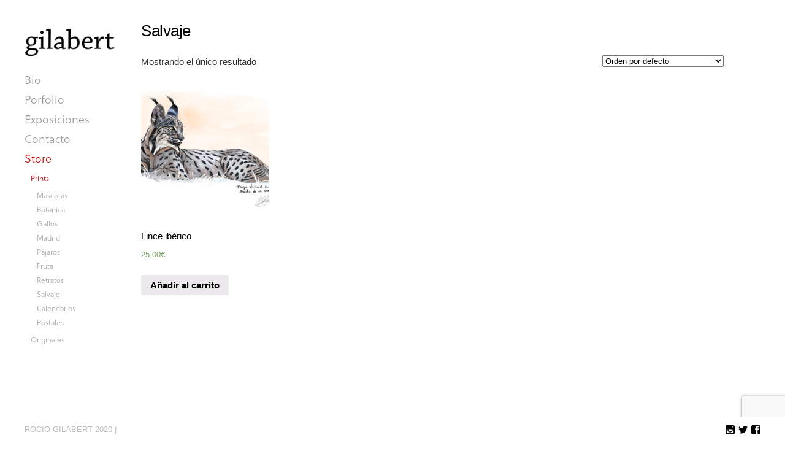

--- FILE ---
content_type: text/html; charset=UTF-8
request_url: https://rociogilabert.com/categoria-producto/laminas/salvaje/
body_size: 27219
content:
<!DOCTYPE html>
<!--[if lt IE 7 ]><html class="ie ie6" lang="es"> <![endif]-->
<!--[if IE 7 ]><html class="ie ie7" lang="es"> <![endif]-->
<!--[if IE 8 ]><html class="ie ie8" lang="es"> <![endif]-->
<!--[if (gte IE 9)|!(IE) ]><html lang="es"> <![endif]-->
<head>
    <meta charset="UTF-8">
    <title>Salvaje | Categorías del producto | Rocio Gilabert</title>
    <meta name="viewport" content="width=device-width, initial-scale=1.0, maximum-scale=10.0, user-scalable=1" />
    <meta http-equiv="X-UA-Compatible" content="IE=edge" />
    <link rel="profile" href="https://gmpg.org/xfn/11" />
    <link rel="pingback" href="https://rociogilabert.com/xmlrpc.php" />
    <!--[if lt IE 9]>
    <script src="https://rociogilabert.com/wp-content/themes/dorsey/js/html5shiv.js" type="text/javascript"></script>
    <![endif]-->
    <meta name='robots' content='max-image-preview:large' />
<link rel='dns-prefetch' href='//www.google.com' />
<link rel='dns-prefetch' href='//fonts.googleapis.com' />
<link rel='dns-prefetch' href='//s.w.org' />
<link rel="alternate" type="application/rss+xml" title="Rocio Gilabert &raquo; Feed" href="https://rociogilabert.com/feed/" />
<link rel="alternate" type="application/rss+xml" title="Rocio Gilabert &raquo; Feed de los comentarios" href="https://rociogilabert.com/comments/feed/" />
<link rel="alternate" type="application/rss+xml" title="Rocio Gilabert &raquo; Salvaje Categoría Feed" href="https://rociogilabert.com/categoria-producto/laminas/salvaje/feed/" />
		<script type="text/javascript">
			window._wpemojiSettings = {"baseUrl":"https:\/\/s.w.org\/images\/core\/emoji\/13.1.0\/72x72\/","ext":".png","svgUrl":"https:\/\/s.w.org\/images\/core\/emoji\/13.1.0\/svg\/","svgExt":".svg","source":{"concatemoji":"https:\/\/rociogilabert.com\/wp-includes\/js\/wp-emoji-release.min.js?ver=5.8.12"}};
			!function(e,a,t){var n,r,o,i=a.createElement("canvas"),p=i.getContext&&i.getContext("2d");function s(e,t){var a=String.fromCharCode;p.clearRect(0,0,i.width,i.height),p.fillText(a.apply(this,e),0,0);e=i.toDataURL();return p.clearRect(0,0,i.width,i.height),p.fillText(a.apply(this,t),0,0),e===i.toDataURL()}function c(e){var t=a.createElement("script");t.src=e,t.defer=t.type="text/javascript",a.getElementsByTagName("head")[0].appendChild(t)}for(o=Array("flag","emoji"),t.supports={everything:!0,everythingExceptFlag:!0},r=0;r<o.length;r++)t.supports[o[r]]=function(e){if(!p||!p.fillText)return!1;switch(p.textBaseline="top",p.font="600 32px Arial",e){case"flag":return s([127987,65039,8205,9895,65039],[127987,65039,8203,9895,65039])?!1:!s([55356,56826,55356,56819],[55356,56826,8203,55356,56819])&&!s([55356,57332,56128,56423,56128,56418,56128,56421,56128,56430,56128,56423,56128,56447],[55356,57332,8203,56128,56423,8203,56128,56418,8203,56128,56421,8203,56128,56430,8203,56128,56423,8203,56128,56447]);case"emoji":return!s([10084,65039,8205,55357,56613],[10084,65039,8203,55357,56613])}return!1}(o[r]),t.supports.everything=t.supports.everything&&t.supports[o[r]],"flag"!==o[r]&&(t.supports.everythingExceptFlag=t.supports.everythingExceptFlag&&t.supports[o[r]]);t.supports.everythingExceptFlag=t.supports.everythingExceptFlag&&!t.supports.flag,t.DOMReady=!1,t.readyCallback=function(){t.DOMReady=!0},t.supports.everything||(n=function(){t.readyCallback()},a.addEventListener?(a.addEventListener("DOMContentLoaded",n,!1),e.addEventListener("load",n,!1)):(e.attachEvent("onload",n),a.attachEvent("onreadystatechange",function(){"complete"===a.readyState&&t.readyCallback()})),(n=t.source||{}).concatemoji?c(n.concatemoji):n.wpemoji&&n.twemoji&&(c(n.twemoji),c(n.wpemoji)))}(window,document,window._wpemojiSettings);
		</script>
		<style type="text/css">
img.wp-smiley,
img.emoji {
	display: inline !important;
	border: none !important;
	box-shadow: none !important;
	height: 1em !important;
	width: 1em !important;
	margin: 0 .07em !important;
	vertical-align: -0.1em !important;
	background: none !important;
	padding: 0 !important;
}
</style>
	<link rel='stylesheet' id='wp-block-library-css'  href='https://rociogilabert.com/wp-includes/css/dist/block-library/style.min.css?ver=5.8.12' type='text/css' media='all' />
<link rel='stylesheet' id='wc-block-vendors-style-css'  href='https://rociogilabert.com/wp-content/plugins/woocommerce/packages/woocommerce-blocks/build/vendors-style.css?ver=5.3.2' type='text/css' media='all' />
<link rel='stylesheet' id='wc-block-style-css'  href='https://rociogilabert.com/wp-content/plugins/woocommerce/packages/woocommerce-blocks/build/style.css?ver=5.3.2' type='text/css' media='all' />
<link rel='stylesheet' id='contact-form-7-css'  href='https://rociogilabert.com/wp-content/plugins/contact-form-7/includes/css/styles.css?ver=5.4.2' type='text/css' media='all' />
<link rel='stylesheet' id='woocommerce-layout-css'  href='https://rociogilabert.com/wp-content/plugins/woocommerce/assets/css/woocommerce-layout.css?ver=5.5.1' type='text/css' media='all' />
<link rel='stylesheet' id='woocommerce-smallscreen-css'  href='https://rociogilabert.com/wp-content/plugins/woocommerce/assets/css/woocommerce-smallscreen.css?ver=5.5.1' type='text/css' media='only screen and (max-width: 768px)' />
<link rel='stylesheet' id='woocommerce-general-css'  href='https://rociogilabert.com/wp-content/plugins/woocommerce/assets/css/woocommerce.css?ver=5.5.1' type='text/css' media='all' />
<style id='woocommerce-inline-inline-css' type='text/css'>
.woocommerce form .form-row .required { visibility: visible; }
</style>
<link rel='stylesheet' id='layout-css'  href='https://rociogilabert.com/wp-content/themes/dorsey/css/layout.css?ver=5.8.12' type='text/css' media='all' />
<link rel='stylesheet' id='style-css'  href='https://rociogilabert.com/wp-content/themes/dorsey/style.css?ver=5.8.12' type='text/css' media='all' />
<link rel='stylesheet' id='font-css'  href='https://fonts.googleapis.com/css?family=Montserrat%3A400%2C700&#038;ver=5.8.12' type='text/css' media='all' />
<link rel='stylesheet' id='custom-media-css'  href='https://rociogilabert.com/wp-content/themes/dorsey/css/custom-media-queries.css?ver=5.8.12' type='text/css' media='all' />
<script type='text/javascript' src='https://rociogilabert.com/wp-includes/js/jquery/jquery.min.js?ver=3.6.0' id='jquery-core-js'></script>
<script type='text/javascript' src='https://rociogilabert.com/wp-includes/js/jquery/jquery-migrate.min.js?ver=3.3.2' id='jquery-migrate-js'></script>
<link rel="https://api.w.org/" href="https://rociogilabert.com/wp-json/" /><link rel="alternate" type="application/json" href="https://rociogilabert.com/wp-json/wp/v2/product_cat/29" /><link rel="EditURI" type="application/rsd+xml" title="RSD" href="https://rociogilabert.com/xmlrpc.php?rsd" />
<link rel="wlwmanifest" type="application/wlwmanifest+xml" href="https://rociogilabert.com/wp-includes/wlwmanifest.xml" /> 
<meta name="generator" content="WordPress 5.8.12" />
<meta name="generator" content="WooCommerce 5.5.1" />

<link rel="stylesheet" href="https://rociogilabert.com/wp-content/plugins/count-per-day/counter.css" type="text/css" />
<link rel="icon" type="image/png" href="https://rociogilabert.com/wp-content/uploads/2016/03/cirulorojo.jpg" /><style type="text/css" media="all">
			#logo h1 a.logo {
			color: #000000;
		}
	
		#content-area .content a,
	.content .entry a.read-more, #content-area .content .entry p a,
	.widget_categories a,
	.widget_pages a,
	.widget_archive a,
	.widget_meta a,
	.widget-nav-menu a,
	.widget_calendar a,
	.widget_links a,
	.widget_tag_cloud a,
	.widget_recent_comments a,
	.widget_recent_entries a,
	.widget_text a {
		color: #000000;
	}
	
		#content-area .content a:hover,
	.content .entry a.read-more, #content-area .content .entry p a:hover,
	.widget_categories a:hover,
	.widget_pages a:hover,
	.widget_archive a:hover,
	.widget_meta a:hover,
	.widget-nav-menu a:hover,
	.widget_calendar a:hover,
	.widget_links a:hover,
	.widget_tag_cloud a:hover,
	.widget_recent_comments a:hover,
	.widget_recent_entries a:hover,
	.widget_text a:hover {
		color: #7f7f7f;
	}
	
		#pagenav ul li a {
		color: #999999;
	}
	
		#pagenav ul li > a:hover,
	#pagenav ul li.current_page_item > a,
	#pagenav ul li.current-menu-parent > a,
	#pagenav ul li.current-menu-ancestor > a {
		color: #BB0606;
	}
	
		#pagenav ul li ul li a{
		color: #A6A6A6;
	}
	
		#pagenav ul li ul li a:hover,
	#pagenav ul li ul li ul li a:hover,
	#pagenav ul li ul li.current_page_item a,
	#pagenav ul li ul li ul li.current_page_item a {
		color: #BB0606;
	}
	
	
		#content-area .content h1.post-title,
	#content-area .content h1.page-title,
	#content-area .content h1.post-title a {
		color: #000000;
	}
	
		#content-area .content {
		color: #333333;
	}
	
		#content-area .sidebar h3.widget-title {
		color: #000000;
	}
	
		#content-area .sidebar .widget {
		color: #333333;
	}
	
		#gallery-start .caption h2,
	#gallery-start .caption p {
		color: #333333;
	}
	
		#socialnav ul li a {
		color: #000000;
	}
	
		#footer #copy {
		color: #BDBDBD;
	}
	
		#footerwrap {
		background: #FFFFFF;
	}
	</style><style type="text/css" media="all">
	
			#logo h1 a.logo {
			font-family: Arial;
		}
			
			#pagenav ul li a {
			font-family: 'soleil';
		}
			
			body {
			font-family: 'Arial';
		}
			
			#content-area .content h1.post-title,
		#content-area .content h1.page-title {
			font-family: 'Arial';
		}
			
			#content-area .sidebar h3.widget-title {
			font-family: 'Arial';
		}
			
			#content-area .sidebar .widget {
			font-family: 'Arial';
		}
			
			#gallery-start-mobile .caption,
		#gallery-start .caption h2,
		#gallery-start .caption p {
			font-family: 'Arial';
		}
			
			#footer #copy {
			font-family: 'Arial';
		}
			
			#logo h1 a.logo {
			font-size: 16px;
		}
	
			#pagenav ul li a {
			font-size: 18px;
		}
	
			#content-area .content h1.post-title a,
		#content-area .content h1.post-title,
		#content-area .content h1.page-title,
		#content-area .sidebar h3.widget-title {
			font-size: 26px;
		}
	
			#content-area .content {
			font-size: 15px;
		}
	
			#content-area .content p {
			line-height: 1.5em;
		}
	
			#content-area .sidebar .widget {
			font-size: 14px;
		}
	
			#content-area .sidebar .widget {
			line-height: 1.8em;
		}
	</style>
	
<link href='https://fonts.googleapis.com/css?family=Arial' rel='stylesheet' type='text/css'>
<link href='https://fonts.googleapis.com/css?family=soleil' rel='stylesheet' type='text/css'><style type="text/css" media="all">@font-face {
  font-family: "soleil";
  font-style: normal;
  font-weight: 300;
  src: url("[data-uri]");
}</style>	<noscript><style>.woocommerce-product-gallery{ opacity: 1 !important; }</style></noscript>
	<style type="text/css">.recentcomments a{display:inline !important;padding:0 !important;margin:0 !important;}</style></head>

<body data-rsssl=1 class="archive tax-product_cat term-salvaje term-29 theme-dorsey woocommerce woocommerce-page woocommerce-no-js">
    <img src="https://rociogilabert.com/wp-content/themes/dorsey/images/loading.png" alt="" class="hidden" />
    <div class="loading-status"><!-- Loading Selected Work... --></div>
    <div id="wrapper">
        <div id="canvass">
            <div id="top">
                <header id="header">
                    <div id="mobile-nav" class="clearfix">
                        <div class="fr"><a id="linken" class="open" href="#">Menu</a></div>
                        <div class="clear"></div>
                        <nav id="main-mobile">
                            <ul id="menu-mecenazgo" class="nav-mobile"><li id="menu-item-13" class="menu-item menu-item-type-post_type menu-item-object-page menu-item-13"><a href="https://rociogilabert.com/bio/">Bio</a></li>
<li id="menu-item-54" class="menu-item menu-item-type-custom menu-item-object-custom menu-item-has-children menu-item-54"><a href="#">Porfolio</a>
<ul class="sub-menu">
	<li id="menu-item-35" class="menu-item menu-item-type-post_type menu-item-object-page menu-item-35"><a href="https://rociogilabert.com/portfolio/pinturas/">Obra personal</a></li>
	<li id="menu-item-32" class="menu-item menu-item-type-post_type menu-item-object-page menu-item-32"><a href="https://rociogilabert.com/portfolio/paisajes/">Paisaje</a></li>
	<li id="menu-item-33" class="menu-item menu-item-type-post_type menu-item-object-page current-product_cat-parent menu-item-33"><a href="https://rociogilabert.com/portfolio/retratos/">Retrato</a></li>
	<li id="menu-item-34" class="menu-item menu-item-type-post_type menu-item-object-page menu-item-34"><a href="https://rociogilabert.com/portfolio/mural/">Mural</a></li>
</ul>
</li>
<li id="menu-item-40" class="menu-item menu-item-type-post_type menu-item-object-page menu-item-40"><a href="https://rociogilabert.com/exposiciones/">Exposiciones</a></li>
<li id="menu-item-37" class="menu-item menu-item-type-post_type menu-item-object-page menu-item-37"><a href="https://rociogilabert.com/contacto/">Contacto</a></li>
<li id="menu-item-378" class="menu-item menu-item-type-post_type menu-item-object-page current-menu-ancestor current_page_ancestor menu-item-has-children menu-item-378"><a href="https://rociogilabert.com/tienda/">Store</a>
<ul class="sub-menu">
	<li id="menu-item-391" class="menu-item menu-item-type-taxonomy menu-item-object-product_cat current-product_cat-ancestor current-menu-ancestor current-menu-parent current-product_cat-parent menu-item-has-children menu-item-391"><a href="https://rociogilabert.com/categoria-producto/laminas/">Prints</a>
	<ul class="sub-menu">
		<li id="menu-item-385" class="menu-item menu-item-type-taxonomy menu-item-object-product_cat menu-item-385"><a href="https://rociogilabert.com/categoria-producto/laminas/mascotas/">Mascotas</a></li>
		<li id="menu-item-386" class="menu-item menu-item-type-taxonomy menu-item-object-product_cat menu-item-386"><a href="https://rociogilabert.com/categoria-producto/laminas/botanica/">Botánica</a></li>
		<li id="menu-item-387" class="menu-item menu-item-type-taxonomy menu-item-object-product_cat menu-item-387"><a href="https://rociogilabert.com/categoria-producto/gallos/">Gallos</a></li>
		<li id="menu-item-388" class="menu-item menu-item-type-taxonomy menu-item-object-product_cat menu-item-388"><a href="https://rociogilabert.com/categoria-producto/laminas/madrid/">Madrid</a></li>
		<li id="menu-item-389" class="menu-item menu-item-type-taxonomy menu-item-object-product_cat menu-item-389"><a href="https://rociogilabert.com/categoria-producto/laminas/pajaros/">Pájaros</a></li>
		<li id="menu-item-422" class="menu-item menu-item-type-taxonomy menu-item-object-product_cat menu-item-422"><a href="https://rociogilabert.com/categoria-producto/laminas/fruta-laminas/">Fruta</a></li>
		<li id="menu-item-423" class="menu-item menu-item-type-taxonomy menu-item-object-product_cat menu-item-423"><a href="https://rociogilabert.com/categoria-producto/laminas/retratos/">Retratos</a></li>
		<li id="menu-item-424" class="menu-item menu-item-type-taxonomy menu-item-object-product_cat current-menu-item menu-item-424"><a href="https://rociogilabert.com/categoria-producto/laminas/salvaje/" aria-current="page">Salvaje</a></li>
		<li id="menu-item-429" class="menu-item menu-item-type-taxonomy menu-item-object-product_cat menu-item-429"><a href="https://rociogilabert.com/categoria-producto/laminas/calendarios/">Calendarios</a></li>
		<li id="menu-item-430" class="menu-item menu-item-type-taxonomy menu-item-object-product_cat menu-item-430"><a href="https://rociogilabert.com/categoria-producto/postales/">Postales</a></li>
	</ul>
</li>
	<li id="menu-item-425" class="menu-item menu-item-type-taxonomy menu-item-object-product_cat menu-item-425"><a href="https://rociogilabert.com/categoria-producto/originales/">Originales</a></li>
</ul>
</li>
</ul>                        </nav>
                    </div>
                    <div id="logo"><h1><a href="https://rociogilabert.com"><img src="https://rociogilabert.com/wp-content/uploads/2016/03/logorociogilabert.jpg" alt="logo"></a></h1></div>
                    <div id="pagenav">
                        <nav id="main">
                            <ul id="menu-mecenazgo-1" class="nav-mobile"><li class="menu-item menu-item-type-post_type menu-item-object-page menu-item-13"><a href="https://rociogilabert.com/bio/">Bio</a></li>
<li class="menu-item menu-item-type-custom menu-item-object-custom menu-item-has-children menu-item-54"><a href="#">Porfolio</a>
<ul class="sub-menu">
	<li class="menu-item menu-item-type-post_type menu-item-object-page menu-item-35"><a href="https://rociogilabert.com/portfolio/pinturas/">Obra personal</a></li>
	<li class="menu-item menu-item-type-post_type menu-item-object-page menu-item-32"><a href="https://rociogilabert.com/portfolio/paisajes/">Paisaje</a></li>
	<li class="menu-item menu-item-type-post_type menu-item-object-page current-product_cat-parent menu-item-33"><a href="https://rociogilabert.com/portfolio/retratos/">Retrato</a></li>
	<li class="menu-item menu-item-type-post_type menu-item-object-page menu-item-34"><a href="https://rociogilabert.com/portfolio/mural/">Mural</a></li>
</ul>
</li>
<li class="menu-item menu-item-type-post_type menu-item-object-page menu-item-40"><a href="https://rociogilabert.com/exposiciones/">Exposiciones</a></li>
<li class="menu-item menu-item-type-post_type menu-item-object-page menu-item-37"><a href="https://rociogilabert.com/contacto/">Contacto</a></li>
<li class="menu-item menu-item-type-post_type menu-item-object-page current-menu-ancestor current_page_ancestor menu-item-has-children menu-item-378"><a href="https://rociogilabert.com/tienda/">Store</a>
<ul class="sub-menu">
	<li class="menu-item menu-item-type-taxonomy menu-item-object-product_cat current-product_cat-ancestor current-menu-ancestor current-menu-parent current-product_cat-parent menu-item-has-children menu-item-391"><a href="https://rociogilabert.com/categoria-producto/laminas/">Prints</a>
	<ul class="sub-menu">
		<li class="menu-item menu-item-type-taxonomy menu-item-object-product_cat menu-item-385"><a href="https://rociogilabert.com/categoria-producto/laminas/mascotas/">Mascotas</a></li>
		<li class="menu-item menu-item-type-taxonomy menu-item-object-product_cat menu-item-386"><a href="https://rociogilabert.com/categoria-producto/laminas/botanica/">Botánica</a></li>
		<li class="menu-item menu-item-type-taxonomy menu-item-object-product_cat menu-item-387"><a href="https://rociogilabert.com/categoria-producto/gallos/">Gallos</a></li>
		<li class="menu-item menu-item-type-taxonomy menu-item-object-product_cat menu-item-388"><a href="https://rociogilabert.com/categoria-producto/laminas/madrid/">Madrid</a></li>
		<li class="menu-item menu-item-type-taxonomy menu-item-object-product_cat menu-item-389"><a href="https://rociogilabert.com/categoria-producto/laminas/pajaros/">Pájaros</a></li>
		<li class="menu-item menu-item-type-taxonomy menu-item-object-product_cat menu-item-422"><a href="https://rociogilabert.com/categoria-producto/laminas/fruta-laminas/">Fruta</a></li>
		<li class="menu-item menu-item-type-taxonomy menu-item-object-product_cat menu-item-423"><a href="https://rociogilabert.com/categoria-producto/laminas/retratos/">Retratos</a></li>
		<li class="menu-item menu-item-type-taxonomy menu-item-object-product_cat current-menu-item menu-item-424"><a href="https://rociogilabert.com/categoria-producto/laminas/salvaje/" aria-current="page">Salvaje</a></li>
		<li class="menu-item menu-item-type-taxonomy menu-item-object-product_cat menu-item-429"><a href="https://rociogilabert.com/categoria-producto/laminas/calendarios/">Calendarios</a></li>
		<li class="menu-item menu-item-type-taxonomy menu-item-object-product_cat menu-item-430"><a href="https://rociogilabert.com/categoria-producto/postales/">Postales</a></li>
	</ul>
</li>
	<li class="menu-item menu-item-type-taxonomy menu-item-object-product_cat menu-item-425"><a href="https://rociogilabert.com/categoria-producto/originales/">Originales</a></li>
</ul>
</li>
</ul>                        </nav>
                    </div>
                </header>
            </div>
            <!--//end top-->
<div id="content-area" role="main" class="clearfix fullwidth"><div class="content contentfull"><header class="woocommerce-products-header">
			<h1 class="woocommerce-products-header__title page-title">Salvaje</h1>
	
	</header>
<div class="woocommerce-notices-wrapper"></div><p class="woocommerce-result-count">
	Mostrando el único resultado</p>
<form class="woocommerce-ordering" method="get">
	<select name="orderby" class="orderby" aria-label="Pedido de la tienda">
					<option value="menu_order"  selected='selected'>Orden por defecto</option>
					<option value="popularity" >Ordenar por popularidad</option>
					<option value="rating" >Ordenar por calificación media</option>
					<option value="date" >Ordenar por los últimos</option>
					<option value="price" >Ordenar por precio: bajo a alto</option>
					<option value="price-desc" >Ordenar por precio: alto a bajo</option>
			</select>
	<input type="hidden" name="paged" value="1" />
	</form>
<ul class="products columns-4">
<li class="product type-product post-494 status-publish first instock product_cat-laminas product_cat-salvaje has-post-thumbnail downloadable virtual purchasable product-type-simple">
	<a href="https://rociogilabert.com/producto/lince-iberico/" class="woocommerce-LoopProduct-link woocommerce-loop-product__link"><img width="300" height="300" src="https://rociogilabert.com/wp-content/uploads/2020/05/ilustracion_lince_bajacalidad-300x300.jpg" class="attachment-woocommerce_thumbnail size-woocommerce_thumbnail" alt="" loading="lazy" srcset="https://rociogilabert.com/wp-content/uploads/2020/05/ilustracion_lince_bajacalidad-300x300.jpg 300w, https://rociogilabert.com/wp-content/uploads/2020/05/ilustracion_lince_bajacalidad-150x150.jpg 150w, https://rociogilabert.com/wp-content/uploads/2020/05/ilustracion_lince_bajacalidad-100x100.jpg 100w" sizes="(max-width: 300px) 100vw, 300px" /><h2 class="woocommerce-loop-product__title">Lince ibérico</h2>
	<span class="price"><span class="woocommerce-Price-amount amount"><bdi>25,00<span class="woocommerce-Price-currencySymbol">&euro;</span></bdi></span></span>
</a><a href="?add-to-cart=494" data-quantity="1" class="button product_type_simple add_to_cart_button ajax_add_to_cart" data-product_id="494" data-product_sku="" aria-label="Añade &ldquo;Lince ibérico&rdquo; a tu carrito" rel="nofollow">Añadir al carrito</a></li>
</ul>
</div>		</div>
		<div id="push"></div>
	</div>

	<div id="footerwrap">
		<footer id="footer" class="clearfix">
						<div id="copy" class="fl">ROCIO GILABERT 2020 | </div>
			<div id="socials" class="fr">
				<nav id="socialnav">
					<ul class="clearfix">
													<li><a href="https://www.instagram.com/gilabertrocio/" target="_blank" title="Instagram"><span aria-hidden="true" class="icon-instagram"></span></a></li>
						
						
						
						
						
						
						
						
													<li><a href="https://twitter.com/rociogilabertg/" target="_blank" title="Twitter"><span aria-hidden="true" class="icon-twitter"></span></a></li>
						
													<li><a href="https://www.facebook.com/rocio.gilabert.9" target="_blank" title="Facebook"><span aria-hidden="true" class="icon-facebook"></span></a></li>
						
											</ul>
				</nav>
			</div>
		</footer>
	</div>
		<script type="text/javascript">
		(function () {
			var c = document.body.className;
			c = c.replace(/woocommerce-no-js/, 'woocommerce-js');
			document.body.className = c;
		})();
	</script>
	<script type='text/javascript' src='https://rociogilabert.com/wp-includes/js/dist/vendor/regenerator-runtime.min.js?ver=0.13.7' id='regenerator-runtime-js'></script>
<script type='text/javascript' src='https://rociogilabert.com/wp-includes/js/dist/vendor/wp-polyfill.min.js?ver=3.15.0' id='wp-polyfill-js'></script>
<script type='text/javascript' id='contact-form-7-js-extra'>
/* <![CDATA[ */
var wpcf7 = {"api":{"root":"https:\/\/rociogilabert.com\/wp-json\/","namespace":"contact-form-7\/v1"}};
/* ]]> */
</script>
<script type='text/javascript' src='https://rociogilabert.com/wp-content/plugins/contact-form-7/includes/js/index.js?ver=5.4.2' id='contact-form-7-js'></script>
<script type='text/javascript' src='https://rociogilabert.com/wp-content/plugins/woocommerce/assets/js/jquery-blockui/jquery.blockUI.min.js?ver=2.70' id='jquery-blockui-js'></script>
<script type='text/javascript' id='wc-add-to-cart-js-extra'>
/* <![CDATA[ */
var wc_add_to_cart_params = {"ajax_url":"\/wp-admin\/admin-ajax.php","wc_ajax_url":"\/?wc-ajax=%%endpoint%%","i18n_view_cart":"Ver carrito","cart_url":"https:\/\/rociogilabert.com\/carrito\/","is_cart":"","cart_redirect_after_add":"no"};
/* ]]> */
</script>
<script type='text/javascript' src='https://rociogilabert.com/wp-content/plugins/woocommerce/assets/js/frontend/add-to-cart.min.js?ver=5.5.1' id='wc-add-to-cart-js'></script>
<script type='text/javascript' src='https://rociogilabert.com/wp-content/plugins/woocommerce/assets/js/js-cookie/js.cookie.min.js?ver=2.1.4' id='js-cookie-js'></script>
<script type='text/javascript' id='woocommerce-js-extra'>
/* <![CDATA[ */
var woocommerce_params = {"ajax_url":"\/wp-admin\/admin-ajax.php","wc_ajax_url":"\/?wc-ajax=%%endpoint%%"};
/* ]]> */
</script>
<script type='text/javascript' src='https://rociogilabert.com/wp-content/plugins/woocommerce/assets/js/frontend/woocommerce.min.js?ver=5.5.1' id='woocommerce-js'></script>
<script type='text/javascript' id='wc-cart-fragments-js-extra'>
/* <![CDATA[ */
var wc_cart_fragments_params = {"ajax_url":"\/wp-admin\/admin-ajax.php","wc_ajax_url":"\/?wc-ajax=%%endpoint%%","cart_hash_key":"wc_cart_hash_5689f1a505b6c9d5a0aad88743c78255","fragment_name":"wc_fragments_5689f1a505b6c9d5a0aad88743c78255","request_timeout":"5000"};
/* ]]> */
</script>
<script type='text/javascript' src='https://rociogilabert.com/wp-content/plugins/woocommerce/assets/js/frontend/cart-fragments.min.js?ver=5.5.1' id='wc-cart-fragments-js'></script>
<script type='text/javascript' src='https://rociogilabert.com/wp-content/themes/dorsey/js/jquery.cycle2.min.js?ver=1.0' id='cycle2-js'></script>
<script type='text/javascript' src='https://rociogilabert.com/wp-content/themes/dorsey/js/jquery.lazyload.min.js?ver=1.9.3' id='lazyload-js'></script>
<script type='text/javascript' src='https://rociogilabert.com/wp-content/themes/dorsey/js/jquery.hotkeys.js?ver=1.0' id='hotkeys-js'></script>
<script type='text/javascript' src='https://rociogilabert.com/wp-content/themes/dorsey/js/jquery.removeWhitespace.min.js?ver=1.0' id='remove-whitespace-js'></script>
<script type='text/javascript' src='https://rociogilabert.com/wp-content/themes/dorsey/js/jquery.collagePlus.min.js?ver=1.0' id='collage-plus-js'></script>
<script type='text/javascript' src='https://rociogilabert.com/wp-content/themes/dorsey/js/jquery.overlaps.js?ver=1.0' id='overlap-js'></script>
<script type='text/javascript' src='https://rociogilabert.com/wp-content/themes/dorsey/js/retina.js?ver=1.0' id='retina-js'></script>
<script type='text/javascript' src='https://rociogilabert.com/wp-content/themes/dorsey/js/site.js?ver=1.0' id='site-js'></script>
<script type='text/javascript' src='https://www.google.com/recaptcha/api.js?render=6LdGjq0aAAAAAOiVyFXybaUiMHlEmGTzdqHOJMhb&#038;ver=3.0' id='google-recaptcha-js'></script>
<script type='text/javascript' id='wpcf7-recaptcha-js-extra'>
/* <![CDATA[ */
var wpcf7_recaptcha = {"sitekey":"6LdGjq0aAAAAAOiVyFXybaUiMHlEmGTzdqHOJMhb","actions":{"homepage":"homepage","contactform":"contactform"}};
/* ]]> */
</script>
<script type='text/javascript' src='https://rociogilabert.com/wp-content/plugins/contact-form-7/modules/recaptcha/index.js?ver=5.4.2' id='wpcf7-recaptcha-js'></script>
<script type='text/javascript' src='https://rociogilabert.com/wp-includes/js/wp-embed.min.js?ver=5.8.12' id='wp-embed-js'></script>
</body>
</html>

--- FILE ---
content_type: text/html; charset=utf-8
request_url: https://www.google.com/recaptcha/api2/anchor?ar=1&k=6LdGjq0aAAAAAOiVyFXybaUiMHlEmGTzdqHOJMhb&co=aHR0cHM6Ly9yb2Npb2dpbGFiZXJ0LmNvbTo0NDM.&hl=en&v=PoyoqOPhxBO7pBk68S4YbpHZ&size=invisible&anchor-ms=20000&execute-ms=30000&cb=tx7tp7el13m0
body_size: 48493
content:
<!DOCTYPE HTML><html dir="ltr" lang="en"><head><meta http-equiv="Content-Type" content="text/html; charset=UTF-8">
<meta http-equiv="X-UA-Compatible" content="IE=edge">
<title>reCAPTCHA</title>
<style type="text/css">
/* cyrillic-ext */
@font-face {
  font-family: 'Roboto';
  font-style: normal;
  font-weight: 400;
  font-stretch: 100%;
  src: url(//fonts.gstatic.com/s/roboto/v48/KFO7CnqEu92Fr1ME7kSn66aGLdTylUAMa3GUBHMdazTgWw.woff2) format('woff2');
  unicode-range: U+0460-052F, U+1C80-1C8A, U+20B4, U+2DE0-2DFF, U+A640-A69F, U+FE2E-FE2F;
}
/* cyrillic */
@font-face {
  font-family: 'Roboto';
  font-style: normal;
  font-weight: 400;
  font-stretch: 100%;
  src: url(//fonts.gstatic.com/s/roboto/v48/KFO7CnqEu92Fr1ME7kSn66aGLdTylUAMa3iUBHMdazTgWw.woff2) format('woff2');
  unicode-range: U+0301, U+0400-045F, U+0490-0491, U+04B0-04B1, U+2116;
}
/* greek-ext */
@font-face {
  font-family: 'Roboto';
  font-style: normal;
  font-weight: 400;
  font-stretch: 100%;
  src: url(//fonts.gstatic.com/s/roboto/v48/KFO7CnqEu92Fr1ME7kSn66aGLdTylUAMa3CUBHMdazTgWw.woff2) format('woff2');
  unicode-range: U+1F00-1FFF;
}
/* greek */
@font-face {
  font-family: 'Roboto';
  font-style: normal;
  font-weight: 400;
  font-stretch: 100%;
  src: url(//fonts.gstatic.com/s/roboto/v48/KFO7CnqEu92Fr1ME7kSn66aGLdTylUAMa3-UBHMdazTgWw.woff2) format('woff2');
  unicode-range: U+0370-0377, U+037A-037F, U+0384-038A, U+038C, U+038E-03A1, U+03A3-03FF;
}
/* math */
@font-face {
  font-family: 'Roboto';
  font-style: normal;
  font-weight: 400;
  font-stretch: 100%;
  src: url(//fonts.gstatic.com/s/roboto/v48/KFO7CnqEu92Fr1ME7kSn66aGLdTylUAMawCUBHMdazTgWw.woff2) format('woff2');
  unicode-range: U+0302-0303, U+0305, U+0307-0308, U+0310, U+0312, U+0315, U+031A, U+0326-0327, U+032C, U+032F-0330, U+0332-0333, U+0338, U+033A, U+0346, U+034D, U+0391-03A1, U+03A3-03A9, U+03B1-03C9, U+03D1, U+03D5-03D6, U+03F0-03F1, U+03F4-03F5, U+2016-2017, U+2034-2038, U+203C, U+2040, U+2043, U+2047, U+2050, U+2057, U+205F, U+2070-2071, U+2074-208E, U+2090-209C, U+20D0-20DC, U+20E1, U+20E5-20EF, U+2100-2112, U+2114-2115, U+2117-2121, U+2123-214F, U+2190, U+2192, U+2194-21AE, U+21B0-21E5, U+21F1-21F2, U+21F4-2211, U+2213-2214, U+2216-22FF, U+2308-230B, U+2310, U+2319, U+231C-2321, U+2336-237A, U+237C, U+2395, U+239B-23B7, U+23D0, U+23DC-23E1, U+2474-2475, U+25AF, U+25B3, U+25B7, U+25BD, U+25C1, U+25CA, U+25CC, U+25FB, U+266D-266F, U+27C0-27FF, U+2900-2AFF, U+2B0E-2B11, U+2B30-2B4C, U+2BFE, U+3030, U+FF5B, U+FF5D, U+1D400-1D7FF, U+1EE00-1EEFF;
}
/* symbols */
@font-face {
  font-family: 'Roboto';
  font-style: normal;
  font-weight: 400;
  font-stretch: 100%;
  src: url(//fonts.gstatic.com/s/roboto/v48/KFO7CnqEu92Fr1ME7kSn66aGLdTylUAMaxKUBHMdazTgWw.woff2) format('woff2');
  unicode-range: U+0001-000C, U+000E-001F, U+007F-009F, U+20DD-20E0, U+20E2-20E4, U+2150-218F, U+2190, U+2192, U+2194-2199, U+21AF, U+21E6-21F0, U+21F3, U+2218-2219, U+2299, U+22C4-22C6, U+2300-243F, U+2440-244A, U+2460-24FF, U+25A0-27BF, U+2800-28FF, U+2921-2922, U+2981, U+29BF, U+29EB, U+2B00-2BFF, U+4DC0-4DFF, U+FFF9-FFFB, U+10140-1018E, U+10190-1019C, U+101A0, U+101D0-101FD, U+102E0-102FB, U+10E60-10E7E, U+1D2C0-1D2D3, U+1D2E0-1D37F, U+1F000-1F0FF, U+1F100-1F1AD, U+1F1E6-1F1FF, U+1F30D-1F30F, U+1F315, U+1F31C, U+1F31E, U+1F320-1F32C, U+1F336, U+1F378, U+1F37D, U+1F382, U+1F393-1F39F, U+1F3A7-1F3A8, U+1F3AC-1F3AF, U+1F3C2, U+1F3C4-1F3C6, U+1F3CA-1F3CE, U+1F3D4-1F3E0, U+1F3ED, U+1F3F1-1F3F3, U+1F3F5-1F3F7, U+1F408, U+1F415, U+1F41F, U+1F426, U+1F43F, U+1F441-1F442, U+1F444, U+1F446-1F449, U+1F44C-1F44E, U+1F453, U+1F46A, U+1F47D, U+1F4A3, U+1F4B0, U+1F4B3, U+1F4B9, U+1F4BB, U+1F4BF, U+1F4C8-1F4CB, U+1F4D6, U+1F4DA, U+1F4DF, U+1F4E3-1F4E6, U+1F4EA-1F4ED, U+1F4F7, U+1F4F9-1F4FB, U+1F4FD-1F4FE, U+1F503, U+1F507-1F50B, U+1F50D, U+1F512-1F513, U+1F53E-1F54A, U+1F54F-1F5FA, U+1F610, U+1F650-1F67F, U+1F687, U+1F68D, U+1F691, U+1F694, U+1F698, U+1F6AD, U+1F6B2, U+1F6B9-1F6BA, U+1F6BC, U+1F6C6-1F6CF, U+1F6D3-1F6D7, U+1F6E0-1F6EA, U+1F6F0-1F6F3, U+1F6F7-1F6FC, U+1F700-1F7FF, U+1F800-1F80B, U+1F810-1F847, U+1F850-1F859, U+1F860-1F887, U+1F890-1F8AD, U+1F8B0-1F8BB, U+1F8C0-1F8C1, U+1F900-1F90B, U+1F93B, U+1F946, U+1F984, U+1F996, U+1F9E9, U+1FA00-1FA6F, U+1FA70-1FA7C, U+1FA80-1FA89, U+1FA8F-1FAC6, U+1FACE-1FADC, U+1FADF-1FAE9, U+1FAF0-1FAF8, U+1FB00-1FBFF;
}
/* vietnamese */
@font-face {
  font-family: 'Roboto';
  font-style: normal;
  font-weight: 400;
  font-stretch: 100%;
  src: url(//fonts.gstatic.com/s/roboto/v48/KFO7CnqEu92Fr1ME7kSn66aGLdTylUAMa3OUBHMdazTgWw.woff2) format('woff2');
  unicode-range: U+0102-0103, U+0110-0111, U+0128-0129, U+0168-0169, U+01A0-01A1, U+01AF-01B0, U+0300-0301, U+0303-0304, U+0308-0309, U+0323, U+0329, U+1EA0-1EF9, U+20AB;
}
/* latin-ext */
@font-face {
  font-family: 'Roboto';
  font-style: normal;
  font-weight: 400;
  font-stretch: 100%;
  src: url(//fonts.gstatic.com/s/roboto/v48/KFO7CnqEu92Fr1ME7kSn66aGLdTylUAMa3KUBHMdazTgWw.woff2) format('woff2');
  unicode-range: U+0100-02BA, U+02BD-02C5, U+02C7-02CC, U+02CE-02D7, U+02DD-02FF, U+0304, U+0308, U+0329, U+1D00-1DBF, U+1E00-1E9F, U+1EF2-1EFF, U+2020, U+20A0-20AB, U+20AD-20C0, U+2113, U+2C60-2C7F, U+A720-A7FF;
}
/* latin */
@font-face {
  font-family: 'Roboto';
  font-style: normal;
  font-weight: 400;
  font-stretch: 100%;
  src: url(//fonts.gstatic.com/s/roboto/v48/KFO7CnqEu92Fr1ME7kSn66aGLdTylUAMa3yUBHMdazQ.woff2) format('woff2');
  unicode-range: U+0000-00FF, U+0131, U+0152-0153, U+02BB-02BC, U+02C6, U+02DA, U+02DC, U+0304, U+0308, U+0329, U+2000-206F, U+20AC, U+2122, U+2191, U+2193, U+2212, U+2215, U+FEFF, U+FFFD;
}
/* cyrillic-ext */
@font-face {
  font-family: 'Roboto';
  font-style: normal;
  font-weight: 500;
  font-stretch: 100%;
  src: url(//fonts.gstatic.com/s/roboto/v48/KFO7CnqEu92Fr1ME7kSn66aGLdTylUAMa3GUBHMdazTgWw.woff2) format('woff2');
  unicode-range: U+0460-052F, U+1C80-1C8A, U+20B4, U+2DE0-2DFF, U+A640-A69F, U+FE2E-FE2F;
}
/* cyrillic */
@font-face {
  font-family: 'Roboto';
  font-style: normal;
  font-weight: 500;
  font-stretch: 100%;
  src: url(//fonts.gstatic.com/s/roboto/v48/KFO7CnqEu92Fr1ME7kSn66aGLdTylUAMa3iUBHMdazTgWw.woff2) format('woff2');
  unicode-range: U+0301, U+0400-045F, U+0490-0491, U+04B0-04B1, U+2116;
}
/* greek-ext */
@font-face {
  font-family: 'Roboto';
  font-style: normal;
  font-weight: 500;
  font-stretch: 100%;
  src: url(//fonts.gstatic.com/s/roboto/v48/KFO7CnqEu92Fr1ME7kSn66aGLdTylUAMa3CUBHMdazTgWw.woff2) format('woff2');
  unicode-range: U+1F00-1FFF;
}
/* greek */
@font-face {
  font-family: 'Roboto';
  font-style: normal;
  font-weight: 500;
  font-stretch: 100%;
  src: url(//fonts.gstatic.com/s/roboto/v48/KFO7CnqEu92Fr1ME7kSn66aGLdTylUAMa3-UBHMdazTgWw.woff2) format('woff2');
  unicode-range: U+0370-0377, U+037A-037F, U+0384-038A, U+038C, U+038E-03A1, U+03A3-03FF;
}
/* math */
@font-face {
  font-family: 'Roboto';
  font-style: normal;
  font-weight: 500;
  font-stretch: 100%;
  src: url(//fonts.gstatic.com/s/roboto/v48/KFO7CnqEu92Fr1ME7kSn66aGLdTylUAMawCUBHMdazTgWw.woff2) format('woff2');
  unicode-range: U+0302-0303, U+0305, U+0307-0308, U+0310, U+0312, U+0315, U+031A, U+0326-0327, U+032C, U+032F-0330, U+0332-0333, U+0338, U+033A, U+0346, U+034D, U+0391-03A1, U+03A3-03A9, U+03B1-03C9, U+03D1, U+03D5-03D6, U+03F0-03F1, U+03F4-03F5, U+2016-2017, U+2034-2038, U+203C, U+2040, U+2043, U+2047, U+2050, U+2057, U+205F, U+2070-2071, U+2074-208E, U+2090-209C, U+20D0-20DC, U+20E1, U+20E5-20EF, U+2100-2112, U+2114-2115, U+2117-2121, U+2123-214F, U+2190, U+2192, U+2194-21AE, U+21B0-21E5, U+21F1-21F2, U+21F4-2211, U+2213-2214, U+2216-22FF, U+2308-230B, U+2310, U+2319, U+231C-2321, U+2336-237A, U+237C, U+2395, U+239B-23B7, U+23D0, U+23DC-23E1, U+2474-2475, U+25AF, U+25B3, U+25B7, U+25BD, U+25C1, U+25CA, U+25CC, U+25FB, U+266D-266F, U+27C0-27FF, U+2900-2AFF, U+2B0E-2B11, U+2B30-2B4C, U+2BFE, U+3030, U+FF5B, U+FF5D, U+1D400-1D7FF, U+1EE00-1EEFF;
}
/* symbols */
@font-face {
  font-family: 'Roboto';
  font-style: normal;
  font-weight: 500;
  font-stretch: 100%;
  src: url(//fonts.gstatic.com/s/roboto/v48/KFO7CnqEu92Fr1ME7kSn66aGLdTylUAMaxKUBHMdazTgWw.woff2) format('woff2');
  unicode-range: U+0001-000C, U+000E-001F, U+007F-009F, U+20DD-20E0, U+20E2-20E4, U+2150-218F, U+2190, U+2192, U+2194-2199, U+21AF, U+21E6-21F0, U+21F3, U+2218-2219, U+2299, U+22C4-22C6, U+2300-243F, U+2440-244A, U+2460-24FF, U+25A0-27BF, U+2800-28FF, U+2921-2922, U+2981, U+29BF, U+29EB, U+2B00-2BFF, U+4DC0-4DFF, U+FFF9-FFFB, U+10140-1018E, U+10190-1019C, U+101A0, U+101D0-101FD, U+102E0-102FB, U+10E60-10E7E, U+1D2C0-1D2D3, U+1D2E0-1D37F, U+1F000-1F0FF, U+1F100-1F1AD, U+1F1E6-1F1FF, U+1F30D-1F30F, U+1F315, U+1F31C, U+1F31E, U+1F320-1F32C, U+1F336, U+1F378, U+1F37D, U+1F382, U+1F393-1F39F, U+1F3A7-1F3A8, U+1F3AC-1F3AF, U+1F3C2, U+1F3C4-1F3C6, U+1F3CA-1F3CE, U+1F3D4-1F3E0, U+1F3ED, U+1F3F1-1F3F3, U+1F3F5-1F3F7, U+1F408, U+1F415, U+1F41F, U+1F426, U+1F43F, U+1F441-1F442, U+1F444, U+1F446-1F449, U+1F44C-1F44E, U+1F453, U+1F46A, U+1F47D, U+1F4A3, U+1F4B0, U+1F4B3, U+1F4B9, U+1F4BB, U+1F4BF, U+1F4C8-1F4CB, U+1F4D6, U+1F4DA, U+1F4DF, U+1F4E3-1F4E6, U+1F4EA-1F4ED, U+1F4F7, U+1F4F9-1F4FB, U+1F4FD-1F4FE, U+1F503, U+1F507-1F50B, U+1F50D, U+1F512-1F513, U+1F53E-1F54A, U+1F54F-1F5FA, U+1F610, U+1F650-1F67F, U+1F687, U+1F68D, U+1F691, U+1F694, U+1F698, U+1F6AD, U+1F6B2, U+1F6B9-1F6BA, U+1F6BC, U+1F6C6-1F6CF, U+1F6D3-1F6D7, U+1F6E0-1F6EA, U+1F6F0-1F6F3, U+1F6F7-1F6FC, U+1F700-1F7FF, U+1F800-1F80B, U+1F810-1F847, U+1F850-1F859, U+1F860-1F887, U+1F890-1F8AD, U+1F8B0-1F8BB, U+1F8C0-1F8C1, U+1F900-1F90B, U+1F93B, U+1F946, U+1F984, U+1F996, U+1F9E9, U+1FA00-1FA6F, U+1FA70-1FA7C, U+1FA80-1FA89, U+1FA8F-1FAC6, U+1FACE-1FADC, U+1FADF-1FAE9, U+1FAF0-1FAF8, U+1FB00-1FBFF;
}
/* vietnamese */
@font-face {
  font-family: 'Roboto';
  font-style: normal;
  font-weight: 500;
  font-stretch: 100%;
  src: url(//fonts.gstatic.com/s/roboto/v48/KFO7CnqEu92Fr1ME7kSn66aGLdTylUAMa3OUBHMdazTgWw.woff2) format('woff2');
  unicode-range: U+0102-0103, U+0110-0111, U+0128-0129, U+0168-0169, U+01A0-01A1, U+01AF-01B0, U+0300-0301, U+0303-0304, U+0308-0309, U+0323, U+0329, U+1EA0-1EF9, U+20AB;
}
/* latin-ext */
@font-face {
  font-family: 'Roboto';
  font-style: normal;
  font-weight: 500;
  font-stretch: 100%;
  src: url(//fonts.gstatic.com/s/roboto/v48/KFO7CnqEu92Fr1ME7kSn66aGLdTylUAMa3KUBHMdazTgWw.woff2) format('woff2');
  unicode-range: U+0100-02BA, U+02BD-02C5, U+02C7-02CC, U+02CE-02D7, U+02DD-02FF, U+0304, U+0308, U+0329, U+1D00-1DBF, U+1E00-1E9F, U+1EF2-1EFF, U+2020, U+20A0-20AB, U+20AD-20C0, U+2113, U+2C60-2C7F, U+A720-A7FF;
}
/* latin */
@font-face {
  font-family: 'Roboto';
  font-style: normal;
  font-weight: 500;
  font-stretch: 100%;
  src: url(//fonts.gstatic.com/s/roboto/v48/KFO7CnqEu92Fr1ME7kSn66aGLdTylUAMa3yUBHMdazQ.woff2) format('woff2');
  unicode-range: U+0000-00FF, U+0131, U+0152-0153, U+02BB-02BC, U+02C6, U+02DA, U+02DC, U+0304, U+0308, U+0329, U+2000-206F, U+20AC, U+2122, U+2191, U+2193, U+2212, U+2215, U+FEFF, U+FFFD;
}
/* cyrillic-ext */
@font-face {
  font-family: 'Roboto';
  font-style: normal;
  font-weight: 900;
  font-stretch: 100%;
  src: url(//fonts.gstatic.com/s/roboto/v48/KFO7CnqEu92Fr1ME7kSn66aGLdTylUAMa3GUBHMdazTgWw.woff2) format('woff2');
  unicode-range: U+0460-052F, U+1C80-1C8A, U+20B4, U+2DE0-2DFF, U+A640-A69F, U+FE2E-FE2F;
}
/* cyrillic */
@font-face {
  font-family: 'Roboto';
  font-style: normal;
  font-weight: 900;
  font-stretch: 100%;
  src: url(//fonts.gstatic.com/s/roboto/v48/KFO7CnqEu92Fr1ME7kSn66aGLdTylUAMa3iUBHMdazTgWw.woff2) format('woff2');
  unicode-range: U+0301, U+0400-045F, U+0490-0491, U+04B0-04B1, U+2116;
}
/* greek-ext */
@font-face {
  font-family: 'Roboto';
  font-style: normal;
  font-weight: 900;
  font-stretch: 100%;
  src: url(//fonts.gstatic.com/s/roboto/v48/KFO7CnqEu92Fr1ME7kSn66aGLdTylUAMa3CUBHMdazTgWw.woff2) format('woff2');
  unicode-range: U+1F00-1FFF;
}
/* greek */
@font-face {
  font-family: 'Roboto';
  font-style: normal;
  font-weight: 900;
  font-stretch: 100%;
  src: url(//fonts.gstatic.com/s/roboto/v48/KFO7CnqEu92Fr1ME7kSn66aGLdTylUAMa3-UBHMdazTgWw.woff2) format('woff2');
  unicode-range: U+0370-0377, U+037A-037F, U+0384-038A, U+038C, U+038E-03A1, U+03A3-03FF;
}
/* math */
@font-face {
  font-family: 'Roboto';
  font-style: normal;
  font-weight: 900;
  font-stretch: 100%;
  src: url(//fonts.gstatic.com/s/roboto/v48/KFO7CnqEu92Fr1ME7kSn66aGLdTylUAMawCUBHMdazTgWw.woff2) format('woff2');
  unicode-range: U+0302-0303, U+0305, U+0307-0308, U+0310, U+0312, U+0315, U+031A, U+0326-0327, U+032C, U+032F-0330, U+0332-0333, U+0338, U+033A, U+0346, U+034D, U+0391-03A1, U+03A3-03A9, U+03B1-03C9, U+03D1, U+03D5-03D6, U+03F0-03F1, U+03F4-03F5, U+2016-2017, U+2034-2038, U+203C, U+2040, U+2043, U+2047, U+2050, U+2057, U+205F, U+2070-2071, U+2074-208E, U+2090-209C, U+20D0-20DC, U+20E1, U+20E5-20EF, U+2100-2112, U+2114-2115, U+2117-2121, U+2123-214F, U+2190, U+2192, U+2194-21AE, U+21B0-21E5, U+21F1-21F2, U+21F4-2211, U+2213-2214, U+2216-22FF, U+2308-230B, U+2310, U+2319, U+231C-2321, U+2336-237A, U+237C, U+2395, U+239B-23B7, U+23D0, U+23DC-23E1, U+2474-2475, U+25AF, U+25B3, U+25B7, U+25BD, U+25C1, U+25CA, U+25CC, U+25FB, U+266D-266F, U+27C0-27FF, U+2900-2AFF, U+2B0E-2B11, U+2B30-2B4C, U+2BFE, U+3030, U+FF5B, U+FF5D, U+1D400-1D7FF, U+1EE00-1EEFF;
}
/* symbols */
@font-face {
  font-family: 'Roboto';
  font-style: normal;
  font-weight: 900;
  font-stretch: 100%;
  src: url(//fonts.gstatic.com/s/roboto/v48/KFO7CnqEu92Fr1ME7kSn66aGLdTylUAMaxKUBHMdazTgWw.woff2) format('woff2');
  unicode-range: U+0001-000C, U+000E-001F, U+007F-009F, U+20DD-20E0, U+20E2-20E4, U+2150-218F, U+2190, U+2192, U+2194-2199, U+21AF, U+21E6-21F0, U+21F3, U+2218-2219, U+2299, U+22C4-22C6, U+2300-243F, U+2440-244A, U+2460-24FF, U+25A0-27BF, U+2800-28FF, U+2921-2922, U+2981, U+29BF, U+29EB, U+2B00-2BFF, U+4DC0-4DFF, U+FFF9-FFFB, U+10140-1018E, U+10190-1019C, U+101A0, U+101D0-101FD, U+102E0-102FB, U+10E60-10E7E, U+1D2C0-1D2D3, U+1D2E0-1D37F, U+1F000-1F0FF, U+1F100-1F1AD, U+1F1E6-1F1FF, U+1F30D-1F30F, U+1F315, U+1F31C, U+1F31E, U+1F320-1F32C, U+1F336, U+1F378, U+1F37D, U+1F382, U+1F393-1F39F, U+1F3A7-1F3A8, U+1F3AC-1F3AF, U+1F3C2, U+1F3C4-1F3C6, U+1F3CA-1F3CE, U+1F3D4-1F3E0, U+1F3ED, U+1F3F1-1F3F3, U+1F3F5-1F3F7, U+1F408, U+1F415, U+1F41F, U+1F426, U+1F43F, U+1F441-1F442, U+1F444, U+1F446-1F449, U+1F44C-1F44E, U+1F453, U+1F46A, U+1F47D, U+1F4A3, U+1F4B0, U+1F4B3, U+1F4B9, U+1F4BB, U+1F4BF, U+1F4C8-1F4CB, U+1F4D6, U+1F4DA, U+1F4DF, U+1F4E3-1F4E6, U+1F4EA-1F4ED, U+1F4F7, U+1F4F9-1F4FB, U+1F4FD-1F4FE, U+1F503, U+1F507-1F50B, U+1F50D, U+1F512-1F513, U+1F53E-1F54A, U+1F54F-1F5FA, U+1F610, U+1F650-1F67F, U+1F687, U+1F68D, U+1F691, U+1F694, U+1F698, U+1F6AD, U+1F6B2, U+1F6B9-1F6BA, U+1F6BC, U+1F6C6-1F6CF, U+1F6D3-1F6D7, U+1F6E0-1F6EA, U+1F6F0-1F6F3, U+1F6F7-1F6FC, U+1F700-1F7FF, U+1F800-1F80B, U+1F810-1F847, U+1F850-1F859, U+1F860-1F887, U+1F890-1F8AD, U+1F8B0-1F8BB, U+1F8C0-1F8C1, U+1F900-1F90B, U+1F93B, U+1F946, U+1F984, U+1F996, U+1F9E9, U+1FA00-1FA6F, U+1FA70-1FA7C, U+1FA80-1FA89, U+1FA8F-1FAC6, U+1FACE-1FADC, U+1FADF-1FAE9, U+1FAF0-1FAF8, U+1FB00-1FBFF;
}
/* vietnamese */
@font-face {
  font-family: 'Roboto';
  font-style: normal;
  font-weight: 900;
  font-stretch: 100%;
  src: url(//fonts.gstatic.com/s/roboto/v48/KFO7CnqEu92Fr1ME7kSn66aGLdTylUAMa3OUBHMdazTgWw.woff2) format('woff2');
  unicode-range: U+0102-0103, U+0110-0111, U+0128-0129, U+0168-0169, U+01A0-01A1, U+01AF-01B0, U+0300-0301, U+0303-0304, U+0308-0309, U+0323, U+0329, U+1EA0-1EF9, U+20AB;
}
/* latin-ext */
@font-face {
  font-family: 'Roboto';
  font-style: normal;
  font-weight: 900;
  font-stretch: 100%;
  src: url(//fonts.gstatic.com/s/roboto/v48/KFO7CnqEu92Fr1ME7kSn66aGLdTylUAMa3KUBHMdazTgWw.woff2) format('woff2');
  unicode-range: U+0100-02BA, U+02BD-02C5, U+02C7-02CC, U+02CE-02D7, U+02DD-02FF, U+0304, U+0308, U+0329, U+1D00-1DBF, U+1E00-1E9F, U+1EF2-1EFF, U+2020, U+20A0-20AB, U+20AD-20C0, U+2113, U+2C60-2C7F, U+A720-A7FF;
}
/* latin */
@font-face {
  font-family: 'Roboto';
  font-style: normal;
  font-weight: 900;
  font-stretch: 100%;
  src: url(//fonts.gstatic.com/s/roboto/v48/KFO7CnqEu92Fr1ME7kSn66aGLdTylUAMa3yUBHMdazQ.woff2) format('woff2');
  unicode-range: U+0000-00FF, U+0131, U+0152-0153, U+02BB-02BC, U+02C6, U+02DA, U+02DC, U+0304, U+0308, U+0329, U+2000-206F, U+20AC, U+2122, U+2191, U+2193, U+2212, U+2215, U+FEFF, U+FFFD;
}

</style>
<link rel="stylesheet" type="text/css" href="https://www.gstatic.com/recaptcha/releases/PoyoqOPhxBO7pBk68S4YbpHZ/styles__ltr.css">
<script nonce="V5w1KvOJA444-ALFGcVRWQ" type="text/javascript">window['__recaptcha_api'] = 'https://www.google.com/recaptcha/api2/';</script>
<script type="text/javascript" src="https://www.gstatic.com/recaptcha/releases/PoyoqOPhxBO7pBk68S4YbpHZ/recaptcha__en.js" nonce="V5w1KvOJA444-ALFGcVRWQ">
      
    </script></head>
<body><div id="rc-anchor-alert" class="rc-anchor-alert"></div>
<input type="hidden" id="recaptcha-token" value="[base64]">
<script type="text/javascript" nonce="V5w1KvOJA444-ALFGcVRWQ">
      recaptcha.anchor.Main.init("[\x22ainput\x22,[\x22bgdata\x22,\x22\x22,\[base64]/[base64]/[base64]/ZyhXLGgpOnEoW04sMjEsbF0sVywwKSxoKSxmYWxzZSxmYWxzZSl9Y2F0Y2goayl7RygzNTgsVyk/[base64]/[base64]/[base64]/[base64]/[base64]/[base64]/[base64]/bmV3IEJbT10oRFswXSk6dz09Mj9uZXcgQltPXShEWzBdLERbMV0pOnc9PTM/bmV3IEJbT10oRFswXSxEWzFdLERbMl0pOnc9PTQ/[base64]/[base64]/[base64]/[base64]/[base64]\\u003d\x22,\[base64]\x22,\x22woDCgcKCQmtpw6LCilNuwrsDJ8OzTRkFeBYqV8K+w5vDlcO1wr7CisOqw4JhwoRSdDHDpMKTUUvCjz5xwq97fcKOwrbCj8KLw7vDjsOsw4AnwpUfw7nDjsKhN8Kswr7DpUxqQX7CnsOOw6hIw4k2wqc0wq/CuAASXhRmKlxDdcOGEcOIZMKdwpvCv8K2Q8OCw5hkwqFnw707NhvCui4eTwvCgwLCrcKDw53CmG1HZcO5w7nCm8KYb8O3w6XCgnV4w7DCp34Zw4xYBcK5BWHCrWVGYsOSPsKZOsKgw60/[base64]/CpcKQw5jDiiTDqsKHw4zCtjBaw4ZhUMOWBDBQcsOIUMOGw7/CrT/CuEwpDWvCh8KeP3VHWVdiw5HDiMOHAMOQw4Ahw5EVFlNpYMKIfsKuw7LDsMK/I8KVwr8qwr7DpybDlMO0w4jDvFI/w6cVw4bDkMKsJWEdB8OMGcKwb8ORwrJ4w68hDzfDgHkEUMK1wo8Iwo7DtyXCqhzDqRTCnsOVwpfCnsOZXQ85UcOnw7DDoMOUw5HCu8OkInLCjlnDvMOhZsKNw6ZFwqHCk8O/woBAw6BoaS0Hw47CuMOOA8OAw5NYwoLDs1PClxvCm8OMw7HDrcORQcKCwrIWwpzCq8Owwr5uwoHDqBHDiAjDomEWwrTCjlLCmCZiXsKtXsO1w5Vpw43DlsOmdMKiBldZasOvw4fDtsO/w57Di8Kfw47Ci8OPAcKYRQPCjlDDhcOJwojCp8O1w7fCsMKXA8OGw7k3XmtvNVDDkcOTKcOAwpdIw6YKw6/DpsKOw6cewo7DmcKVacOuw4Bhw48tC8OwbA7Cu3/CoVVXw6TCmMKpDCvCuEEJPmfCocKKYsOpwr1Ew6PDqsOZOiRgGcOZNmlGVsOsX3zDoixlw4HCs2dPwrTCihvCjAQFwrQ/wrvDpcO2wrXCrhMuRsOOQcKbSxlFUjHDug7ChMKNwovDpD1mw7jDk8K8IMKRKcOGY8K3wqnCj2/[base64]/Du8KXwrxWwqlXJMKnG1bClsKSwqzDgTM1XlHDncOMwqlYOmfChcK/wopcw7DDi8O+XENRWcKjw6NawprDtsOQdsKgw4DCusK6w6BgBHpAwqTCvRDCgcKww7XCqcKODcOQw6/DoWFEwoXChUAywqHCiVwlwqcpwpLDm1s1wqljw73DisO1TQnDn3bDkgTCgDs2w4TCiVfDvhLDgVbCusKVwpHCmkQoR8OzwqfDsj9+w7nDrTPCnA/[base64]/CtQ1dIQAPecKYw7zDtlZSwq0WODnDqgjCpMOPwrXDkw/DnkXCt8KOwqLDn8KAw4jClDYlVMK5S8K4BxTDlT3DoDLDrsKfGzzCrwMUw79fw6bDv8KTClkEwpchw6XCg0PCnlvDpjDDtcOrQCPCqmEqMl4Kw61Ow5/CjcOzWz1Zw4IdalYkO34QBRvDo8KkwrHDrHXDqFIWICtawqfDi07DtCTCoMKiBFTDkMKhPgPDv8OHaysdL2tUKkw/GHLDmG5fwrFcw7IpCMOTAsK6wprDjkt/[base64]/w6LCqcKPwp5+wqfDoMO+TxI3wqTCmkTCjMKswqUOKcKMwrHDocKtJQzDgcKUa1nCpQMLwozDigE4w61gwpoIw5IKw7fDrcOgMcKIw4RWRTs6c8OQw4xgwp44Qxd7PDfDin/CiGFYw5LDqQRFLW0xwoNJw77Do8OEAMK0w6vCl8KeKcObLcOKwr8Mw5TCgmVnwqx0wpxSOMOQw6DCkMOBY3PCnsOiwqx3B8OUwqnCpcKOD8OwwoprRyPDpX8Kw6/CjSTDqcO0EMOUEzVdw5nCqAgRwoprZ8KAPmnDqcKPw4APwqbChcKhecKjw5oLMsKyB8O/w5UAw6hkw4vCl8Omwqknw6LCgcKXwo/DqMKkI8ODw4EhagBtZsKpbHnCiF/ClRnDocKFVmYEwqR7w5gtw73Cpztpw5PClsKewqcbIMOrwp/[base64]/[base64]/DvT07wp/CgwBNOsKtTcKWdFjCkW3Dn8OuQsKgw6jDjMKFMcKiDsKiPiosw7dqwqvChyJUcMO/wrMQwo3CkMKRHQTDicORwpFRC2LCvgd1w7XDhnHDtcKnLMObbcKcdMODLmLDrxoeTcKZMMOCwqjDo3d8M8KHwpxgAiTCkcOmwobDtcOcPWNGwrTConDDqD0wwpUiw6tMw6rCmjkcwp0YwopSwqfCm8Kgwq0eDghoY0MKOCfDpHrDrsKHwqZPw4QWEsKCwq1ydTRzw7c/[base64]/Du1HCmGLCl8KFw4h9LiUowq5TL8K/[base64]/[base64]/DugooIBDCssKpw5TCpcKoGh9TIz4ybsOtwpTDvsKlwrjCs0XDvDfDqsK0w4bDnXhEQ8OpasO5aklsW8Ojw7oKwp0TVGTDv8OGUSdVMcKawo/CsARtw5VdE1kfGUDClEzDn8KiwozDi8OsBE3DosKQw5TDosKaEDIACWzCtsKPRUDCtxk/wqhew6FDOyrDsMOuw7sNKmlsW8KXw4ZJU8KAw655blhdCXHDk3dyBsOJwqM4w5HCqVvCpcKAwodNdMO7eXhQBWgOwp3DucOpYMK4w6LDuBlwFmjCq2hdwplMwq7ClT95Xg5Pwp/CgQ0nX20WJMO7OsOZw5kkw4DDglvDsWhTw5PDgAkswo/CqF8UC8O7wpRww6PDp8OGw6HChsKsNcKpw5HDgVxcw4d8w64/CMKRFcODwocVZMKQwowbwo5CTcOuw4Z7EQ/Do8KNwpoKw5phRMKeEMKLwoTClMKJGiBtSxnCny7CjATDv8K3UMONwpDCkcOvBBUsMhXDlSYjByRQOMKFw5kUwpg9D09CJMOAwqtjWsObwr9KR8Opw5obw5/CtQ3ChhlOLcKqwqPCrcKew7HCusOSw47DssOHw7vCkcKswpVOw5BDU8OXfMKzwpNew4zCul51chVKIMOQLxROT8K1FRvDrQdDV3IEw57ChsO4w5/DrcK9TsO3IcKxRUUfw65kwozDmkp4e8OZSHXCm1zCusKAAVfCtMKMKsOxfDxJKMKyHsOfJ37DqS5lwrgWwow6ZcOlw4fCgMKtwrTCp8ONw5QEwrR8w4LCtWDCisOgwofCggTCtsO3wpYKY8KoGS3DksOWDcKwMsKiwoHClQvCh8KWQcK/A2ELw6DDqMKmw4sAKsOLw5rCnTrDjcKPecKhw7Frw5vChsO3wo7CvyUww6Qow4zDucOONsKKw4/CpcKsZMOMNBBdw6Rbwox1wpTDuhbCrcO0CSM2w6nCmsKXUwxIw5bCmsODwoM9wr/Do8KFw6DDo2o5KHzCtTkCwpXDm8OnORrDq8OMD8KZR8O7wpLDqQl1w7LCsUorN3vCn8OCT0xrURBbwrV/w5xRC8KKUcKJdSNYFATDq8KrThkwwq8Qw6pyN8OMU1M5wqvDhgp1w4jCnFFxwrfCj8KtZApdUloDJRgTwqfDq8O8wot+wpnDv3PDqsKEFMKYAFPDvMKcUMOOwoTCoD/DtsOaQcKUYH3CqxzDtMOqMDHCmA3DhcK7bcKgJ20nPUZlJirCpsKsw5Uvw7ZnPw87w4/Cj8KMw63DosK+w4DCryQiIMOWZQfDhTsZw4HCg8OZbcODwrjDhT/DgcKVwrNOH8KhwqLCtcOney0RasKPwr7CmXkDPFFpw5zDh8Khw40NXTjCssK/w7/[base64]/[base64]/w4vCun7Dr8Oew7ISw5VnR0R1w60eMmNqKcOEw5M3w7suw6xHwrTDpcKUw4zDiRrDlQvDh8KjYm9ueFfCuMONwo3CnxPDjTEDJy7ClcKrGsO0w5Y+HcKiw7XDtMOnNcOuW8KEwrsww6Qfw7JawpDDok3CiF5JfcKfw7Alw5BIKglgwqwbw7bCv8KGw77CgEo7asOfw4/CnXEQwrbDk8OmCMOhVGHDugrDghPDtcKSdnHCp8O6esOAwp9gfTVvNxPDmMKYXzzDtVVmITRGPlnCr2/CocKWHcOnPcKoVX3DjyXCjyDCsFJPwrkeHcOsXsKEwrLDjhQcZ0fDvMK2EBMGw7BOwqB7w60+EXE2wox+bHfClgfDsGFVwoLDpMOSwrpUwqLDjsOQXSkWVcKMK8Kjwod/EsO6w5ZhGnkXw6LCnA8fbMOWR8KXOMOPw4UiJMKgwpTCjTkWPyMFBcKmKMOMwqIWL3/Cq2EgFMK+wqXDogfCiApvwqDCiCTCmsKdw7vDt0oyWVhjF8OWwoQYHcKSw7PDpsKqwoLDiDgiw5JWbV13O8O0w5XCqnoofcKnwpvClV5jFnPCkDM2fcO5CsKJcB/[base64]/[base64]/DrBdFEBVAw5INcV1WAMKZwpfDulN3T1MTwrHDhsORLVlxPFwgw6nDvcKTw5HDtMOcw7USwqfDvMO6wpRYJMK/w5/Dp8K4wqfCslM5w6TCtcKZScOLPMKcw7zDmcO7cMKtWCwfYgjDlkdyw6Aqw5vDiGnDpx3Cj8O4w6LCvTPDocOabz/DlDAfwp4Hb8KXF2fDqEHCiENIGMODEBPChipFw5DCpQYOw5/CjwPDnUVowqR9cBRjwrEKwro+ZHTDtllNfsOdw50pwrvDvsKsL8O9eMOSw5/Dl8OIAj9Dw47DtsKBwpZDw4nCr33CpsKyw71KwolKw7vDvMOVw5UWER7CgAQrwqE9w57DksOewps6YW9Xwo5Uwq/[base64]/wrECwqUmwpTDoj8kw4VFwp4wGU5IwpzCiBB/DsOdw75aw6I7w7VJT8O7wojDnMOrw7BueMO2KRPClSLDocOmw5vDjVXCohTDksK3w6/[base64]/[base64]/CvFzCqsO2w6wFw7bCuBzDp8KBRGzDicOiH8KWS1XDq3/CnWlAwqBPw5Bnw47CnUDDjMO7UyXCvMK0PEnDsnTDm18Awo3DsQEDw5wKw4HDgh51wqILMcO2OcKMwpzDoigMw6bCisOCf8O8wodOw74+wofCnQIUbWnCvjHCq8Opw4vDkkXDqiprSx4/T8KkwqdCw57DgMKvwrPColzCjylXwo0BesOhwrPDmcO4wp3CtyUyw4dqCsKewrTCqcOGd2RjwrMILsOLJ8Kjw5oeSQbDnHg/[base64]/ClEp9w7pZJgrCgsKlw6zDvR7Dq8OhwqIKw48OEwzCukcvLm3CmFLDp8KgXsOacMKuwoTCpcKhwpFyEcKfwrl0JVTDvsKJEgPCvh1wNGbDosKCw5TDjMOxw718woLCksKHw71Cw4dZw60Tw7/ClyVHw4c4wpcDw5oMfcKVWMOSacKYw7QGHsKqwpFlUcOTw5EPwo1uwqQnw6vCmsO7NcOkw6rCrBccwrlNw54DZA95w6fCgsKHwr7DpjzCkMO3OcK7w5Q/[base64]/Cq8K0wqYlw4okV8ONwqnDkMOzw4t4wrBTXcKWMwJkw7QlVmfCnsOdQsK1woTCiCQSQR/DoA3CscKfw7TCnsKUwqfDpgh9w7vDoUfDk8OawqoSwqHCijhKWsKaK8Kyw7rCh8OYLwnCkVF8w6LCgMOgwrVww7nDinXDr8KueikACQAObBc/dsK8wpLCkGNLZMOdw68sRMK0bFDCpcKdw57DncOpwowbQV4KNykpdwk3dMOgw4Z9KFzCpMO3M8OYw5wNRnvDnCbClX3Cp8K/wobDilhlBn0Hw55HcTfDkR1YwoQuO8KHw6jDgXrDosO8w683w6fCnMKBd8KGcGDCt8O8w53DpcOvDMO/w6LDm8KBw58JwrYWwr12wqfCucO1w4gFwqvDssKLw4zCtntBScK1YsKjWm/DmjRRw6nDumkzw4XDqTVOwqUzw47CiizDtE1hD8KswpRKasOZAcO7PMOWwq4gw7jCqBHCvcOtCU8gPwzDin3ChwtGwo9CYsODFHx7R8OuwpnCg3sawo5Swr/[base64]/[base64]/My/DocOZbQvCoDfDsMKYZDhFZsOCw7TCkkM9w5TDgMOXasOow5vCtsKmw5NMw7vCvsKoSG/CtH5Fw67DlMKaw6kPdB3DiMOUccKlw5gzKMO/[base64]/Dpk0gUxw/[base64]/ejTDkW7CncOyfWB9wpsiwrJqw5F4w7/[base64]/CsBfDkkBrSMKuOcKaPMO6w6cpLR1fw5xnSwQIX8KmbBwpDsKxI2Q9w7XDnhsqKkpEDsO3w4YFYkzDvcOzEMO8wp7Dij8wX8Onwo8xXsOBGD0JwqpqUWnDmsOab8K5wrnDgHrDsSA5w4xbRcKaw6LCqFZGfMOjwopZB8OTwplHw6nClMKjKifCk8O/f0HDsDQYw60rRcKqTsO7E8KZwowtw7fCgiZWw6AFw4kcw4B3woxfUsKdOkV2wqJiwrl3VSbCl8OLw7nCggMmw69yeMK+w7nDucKtehFCw6/CjGrCljrDisKDfwccwpXDvW45w6zClFheUUPCrsODwqYdwobChsOvwrEPwrU3RMO8w6PCkkHCusO9wrvCrsOvw6dWw4wWNjzDnRd8wq9hw5ReNgfCmSYMDcOzQjk1VgbDlMKLwrnCmXzCtMOXw6REMcKCGcKPw4w6w4jDgsK4TMKIw4ASw5Y7w69HdHzDjS9Cwok/w5A0wpTDjcOmL8OBwozDhikTw4IQasOHb2PCsyhOw6YTJmRrw5DCmVJTRMKva8OUesKiLsKKZGLChQvDgMOYAsKKIi7CjnLDn8KXOMO/w7h2esKCUcKVw5rCtMOiwpgWZcOOwqHDiwjCtMOeworDocODAUwBEwHCj0zDvA00A8KSOh7DjcKqwqEVD1oYwpnCvMOzJhrCkm9Ew6zClQhdUcK/dsOLw55Vw5VyTgpJwpHCuBPDmcKAIFNXZUQAfUPCusOgCCDDsQvDmnUkW8Ktw5PCq8KQWzh4wrpMwqnCs21iZ1jCv0oTwq9TwptfWnc+H8O2wqHCisKtwr1YwqfDmMKcdj3DocOOwpRGw4bCqGzCicOjJDPCtcKKw5d+w5MdwpLCjcKQwoAiw63CsB/DpcOpwo9cBxjCsMKCP2/[base64]/I8KcV8Khc8OIwofCjFEhwpUdwrPDulLDgsOqEMKswrzDm8Ouw7oqwr9ZwoAfMDnCmsKaGcKZDcOvZn7DnXXDjcK9w6/Ds3I/[base64]/Ct8ObO8KjScO7wqRqIcORX8OhQVnCgcKUwq/DgDDCrcKMwqM0wqDCv8K/[base64]/DtMKVPU88L2kcPxXDh8OLw7vCq8OXwr3DtcORUcKECDdsMC06wo4sdsOFLAbDrsKRwp93w4rClEMZwrnCqMKtwqTChSTDicO+w6bDrsOrwqd4wod4FMKCwp7DisK9AMOhLcOUwqrCvcO0MX7CpjLDlFTClMOTw6tTFF5cI8Kwwqw5DMKkwq7DksOCfW/[base64]/DkVXCmw0tM8OFw4A1cStQC1fDv8OmLUzCkcOYwqNmL8K8wqrDn8OCV8OsT8KTworDvsK1w47DhVJOw4vCicKHZsK3Q8OsVcO+PSXCuWnDt8KIOcOoA3wpwoNkwpTCj1HDvXE/LcKsMErDmVIdwo5sEQLDiT7CqEnCpXrDscKGw5rDpcO2wqjChi/DljfDqMKSwqd8EsOpw54rw4fCmklHwqxzADrDkETDhsKvwokGC0DCgBfDgcOeYUTDpHA0LlgEwqMfFsOcw4HCn8OxfsKqIjR8Twcxw5xgw53CvcO5CEFte8KUw4UUw4lwf2kHL3TDv8KfaEkVUDjDi8K0w7LDp2bDu8OdYiIYDA/Dn8KmGzLDpcKrw5XDil/[base64]/[base64]/DlG/CgRPCg8K7wp5eKjnDk2HCii/CjcKkIMOaw5Ngwq0rVMK9ck9/wp5AQHUJwqbCrsOaWsK8LCPCuFjCi8ONw7PCtg5rwonDgGfDv0QaJwvDlkspch/Cq8OFD8ODw5wtw5cBw489RhtkJG7Cp8KRw6vCpUJdwqDCrDHDqjrDv8Kgw7oVJ3NwQcKQw53Dv8KcQ8Oyw4hNwrMLw6dQHMKswrNiw5ccw5lcBMOXDSp3RsKow4c1wrrDiMO5wrgpw63DswDDtkDCpcONGVpuAcO6MMK6F2Mpw5BxwqVQw5Y+wpAvw7rCijDDisO/KcKSw7Zuw47Cv8K/XcKOw73DnixPTRLDoRvCh8K/[base64]/CmWIUwqg3w5xHw4TDnMOewpgWXsKjFVMVZznCmBBrw45SH19yw6DDjMKMw4nCnGI5w4jDgcO3Kz7CvsOdw7vDucK4wqrCtnDDjMKvf8OFKMKRw43CgsK/w6DDicKNw5TCicKUwpldTQ4EwpTDoEbCtRRaZ8KQdMKswprClMOlw4Yywp/DgMKuw5kZExJwCQ58wpBSw4zDssKee8KsMTPCi8KHwrvDtMOaBsOFX8KdR8KgdMO/bSnDvFvChyfDvQ7Cr8ORE0/DkXLDv8O+w5dzworCjBVuwoTDhsOiTcOfSl5PdXMnw5llS8OcwpHDv2NBBcORwochw55/ElrCp3ZtUGwZMDXCrHtrQhTCiy3CmXhqw4/[base64]/CrHfCp8OSVBDDvcK7woTCm8KCAzxVwr/CisO4wo7CrmPDvFhTfB0wJsK2OsKkHMOPIcOvwqlEwqjDjMORAsKAJyHDtRhewoAnCMKcwrrDkMKrwp4gw4BTPkrCl3HCnDzDjmjCmxoRwo4UBSo1NH1pw5EMeMKTwrPDrWXCl8KlEWjDrDvCpAHCt1NScGs5QTsNwrRkJcKSXMOJw6RRVl/Co8OVw7vDpF/CnMKWVzliCDHCvcKfwrE8w4EdwqrDgmZLccKEEsKlZ2/Dr3czwobDmMOrwp8lwqJ9XcOMwpRpw6QgwpMxXMKzw63DiMO5AsOpJ0zCpBJqwp/CrhDCtsKTw4NGOMOQwr3ChAsrQXjDgSs7I07Ckk1Tw7XCq8OLw7xVRgsUI8O0w53DtMOOdcOuw5lUwpR1ecO+wqhUbMOpBBUzKG9FwpXCusOQwq3DrMOBFwMjwot0V8KbTTTChXHClcKwwotOJXolwolCw5F5C8OFGMOhw5ALY3EhcRbCk8OwGcO/IcK0TMO6w6AewoIKwoHCp8KYw7UcOFHCksKJw6IEDG3CocOqw6jCjMOTw4JvwqBBeHnDuU/ChzXCkcO/w7PDnxIhVMKKwojDvVZNNDvCsQI2wr1KI8KoeEV7RnfDoWhsw5dlw4DCtTvChGBVwq96HjTCuVLCqcKPwoBcZiXDvMOGwqvCv8Kmw4M7W8O6ZBrDvsOrNCRPw7wIYzFWYMO/JMKGNX3DjykHZTDDqW8UwpJQYFfChcO2BMOIw6zDm2DDlsK3w5bCmcKwNUQYwr7ChcKMwqtgwqQrFcKNF8OaY8ODw4h1wqnDpR7CrcOJHwzCr3jCpcKxQ0XDu8OxY8Oew5/CoMKqwp8UwqdHfHzCpMOqBB5NwovCtRXDrW7DggRsGz9aw6jDiHUAcFLDskLCk8OPUiMhw64gEFExbcKFWMOHHGrCvFnDosOlw60HwqREb0Jaw6Y+w4TCmgDCqDAAQMKXBUEvw4J+O8KMbcO/[base64]/CscKZbTgQw7TClRN6w6jDuDJ8QVsKw4tvwrJqLsOYJ3nCoXvDgMO7wrHCiipIwqrCmMOQwpvCnsOFUMKieWzCj8OJwpzCp8OAwoV6wpvCm3gaU1AuwoHDncKQfw8YScO6w7FnKG/[base64]/CscK6IMK8wr5Lw5N5w5nCoU7CgGEmGSLDgcKYd8KQw7k0w5nDgX/Dn345w7zDv1vCpsO8fkc3GA5nWUfDl0wiwrPDh3LDjsOPw7DCuinChcOoV8KbwoDCgcOpF8OWMjbDiBk1XcONUUHCrcOGcsKAHcKcw4TCgsKbwrwOwobCvmHDiDV6ay8fUVzCkRrDqMOUdcKTw6rCkMOkw6bCgsOswr5db3AtZjItTlQ5Q8O/w5LCnBfDq0Y1wqZkw5DDksKQw78cw7bCs8KkXzU2w4onbsKJYALDucOYBsKxfm1iw7HDlybDq8K5CUkmG8OuworDkR4Swr7DmMO8wod8w6fCvC5TPMKfb8KWMkLDi8KyW2RDwqE/eMKzIxTDtCtewoNgwrERwqIFTCjCrmvClGnDinnDqVXDssKQPTcvKxkCwrXDmF4Yw4bDhMOHw54bwqPDtMOBfxkhw4pYw6ZJIcKSfnHCs33DsMO7SnlJA2LCnMKjWADCm3dZw68jw7sHBAszJGzCl8O6eH3Dr8OmFMKtT8OTwpB/T8OaTwUVw6LDr1DDtF8Zw682Fh9Qw7kwwo7DjAnCijkSFGNNw5fDncORw4cBwpEXMcKEwoF8wprCscOywqjDvSzDn8Kbw7HCnl1RMhHCnMOMw7JYc8O1w4dQw6PCoyFYw4B7dnpmHcOEwrNrwq7CuMKjw5R/UcK2J8OPbsK2PWhHw50Hw57CocKbw7vCs1jDunx5QEI2w4HCuzM8w41zA8KrwoBxfMOWGD90V0QMVsKCw7nCk3oTe8KywpBwGcOyJ8K2w5PDhFEcwozCuMKRwrNGw6s3Y8KWwqrCrQLCjMKXwrDChcKNfsOHCnTDnE/CgmDDk8KjwoDDsMOdw71bw7gpw77DixPCn8OSwojDmGPDosO7eHMCwqJIw6F3a8Oqwos3ccOJw5nDo3fCj1vDqxt6w5Z2wpPCvg/Dv8KXLMOMwovCksOVw7MvHkfDhCRCw5x/wpFbw5lxwr9ResKxDT7DrsOZw7nDrcO5eEB0w6RbVhQFw67DoH/DgVoLHsKIV2fDlyjCkMK2wqjDpjsSw6zCo8KVw5MreMKzwo/DuhTDnnLDuBh6woTDk3LDu1NVBsKhOsOlwpXDtwHCkT/Dj8KvwqE5wplzHcOkwpg2wqo+QsK+wr8NAsOWZENFM8OXBcOdeyttw70RwpLCjcOtwpJlwpnCuB/[base64]/[base64]/[base64]/OjLDgwVdcxTDrn7Dkx9mw5zDigvDhMKSwonDgREVZcKSelVTWMO+U8OHwpnDrMOYwpYewrrCl8OscG/Dr0lJwqzDonZlUcOpwpocwobChyTCpXhdcTUXw5rDncOMw7s5wrdgw7XDiMK1FgLCtMKmw74ZwqMsMMO5SBDCqMOVwpLChsOswqLDj0wNw73DgjUawqZGAxfCg8O/[base64]/[base64]/DkcOgwrc4wqsTG25mSMOSw6ARw7MCcyzDqXbDiMOrNwfDjMOJwqzCkyXDhC93YTcEIXfChW/CpMO1SDdPwpnDtsK7aCt9B8OnNGIewr1zw7xZAMOhw6DCtgMtwosAL3DDoSDDocKHw5UJHMKfScOFwq82Zg3DtcOVwo/DjsKiw7PCtcKtdzfCscKBHcKkw4QAPHdeIk7CrsKnw6/DrsKrwrPDiw1dK1F0fTHCs8KWQcOoc8Kqw5zDscOBw69tLMOETcK2wpvDg8KPwqDCkioJGcKqSSVBNcOsw64YfMOATsKrw6fDrsKcZzMqFHTDgMKySMKySxQrTUDCh8OVB0AKJT5Pw55Jw6cAWMOgwqJ7wrjCsjs4N2TCtMK/w7MZwpc8ISEQw4fDhsKTNsKdCT3CqMOqwovCnsK0w6nDl8Krw77CiAjDpMK/wqsLwrPCj8KDKX/[base64]/DmMK/wq1+cQ3CqXBpwq5eBMOlwovCpU5sWH3Cg8K+YMOeAgRyw7PCjWrDvk96wr0fw7bCucKGFAdZIg0OQsOBA8O7TMKsw6vCvcOvwqwCwr8lW1bCqMOqJDUgwp3DpsKTVBsaXsKyIC/[base64]/Dn8KDcz0Hw7kDwpnDqHjDvh5DJ8Onw6nCi8K7PlrCgsKqQjPDjsOSQzrDucO6R0jCl1w1NMKDQ8OmwpnDncOZw4fDrgjDnsKHwoNzUMO6wpVXwrrClGbDrh7DjcKJPgfCvhjCqsOsL0jCsMODw7bCo159K8OyLx/Dk8ORX8O5dMOvw4hBw4VgwofCvMK/woLDlcK5woUkwo/CqsO3wrHCtXrDtF9YJwRNZRZQw5N9P8ODw7xMwqLCkVI3IU7ClXhbw7M6wpdHw6jCgi/CnHAYwrDCsmUgw5/DpCXDjXB6wo9Dw4Msw55OVUjCssO2SsOAw4LDqsOew4ZXw7Z/[base64]/wpAjBhLDh8OhRcOENcKvasKRw7fCk25Tw5fCh8K6wrZGwq3CmF3DpMKcVMO/w7wxwoDDiCLCvWYIYgzCv8OUw7pwdxzCsF/[base64]/DnEx+wrptwpLDoMKowrheHcOfw7TDqcKtwpEwfcO7CcObFWbDoyfCrsOXwqNxD8OObsKSw40vdsKfwojCkgQMw4/CjDDDozMZEAJswr00QsKSw7/DvkjDucKEwpPCliJTHsKZYcKgDFTCoGHDsxYoP3jCgnJ3bcO6UlPCv8OJwoxcCgnCs2TDjiDCgcOyHsKkK8KLw4bDk8O9wqg0FF9Vwq7Ds8OrKMO9CSYawo8/[base64]/DlcOtw6rDrMOuFDpNw4nDrnVdw74MAh1ySiXCnzTDiXXCocObw7I+w7rDn8ODw6RtLhICesOHw7PCngbDvX3Ct8OkD8ObwpbCiyLDpsK3eMKxwp8nPhx5dcOjw4MPMzPDhsK/KcKww5LCo3MReT7DsyIqwrtkw63DrRPCjws+wqfDncKUwpEfw7TClXMEAsOXbEA/wrkjB8KeUBvChsKEQFHDpEEdw4p/YMKNJsOywoFAZcKZFAzDnFFLwpIKwr00dnpTFsKXZ8KCw5NtJ8KHX8OPZVVvwoTDsAXDkcKzwotWaEtQajc7w6HDl8Osw7fCkcK3CUDDnzJkTcK7wpEUOsOFwrLCox8/wqfCh8KQJjFVwo4WU8OFBcKbwoJSDXXDuWxgbsOtHijCncKqB8OdQVXDhW7Di8OpPS8hw7xBwpnCmzXDgjTCnTDCh8O3wp3CscOaHMOQw6hMJ8Oew49RwplMUMK+NynDiCUDwqDCvcK8w4PDiTjCsF7CiUpba8OPO8K/[base64]/CsMKLS8O/wqMmPMKcw4RpwrvCisKuAcKVHWPDpl4dSsKSwp0gwpl0w6gBw6RRwqLCshdYQ8KJC8ONwp45wovDtsOIU8KRZT/DksOJw7jCncKnwo0XBsKgw7TDjjwASsKDwpUsCWsQUsOTwpBKJT1owpIDwodswp/DgsKIw4prw4ojw5HCmgdIXsKnw7DCrMKFw4DCjCfCkcK2B00nw4YPN8KHw6FXA1TClGjCgmsDwp3DnXrDpk7Co8KQXsOIwpN0woDCqArCk03Dq8O/JAPDgMOMXsKDwoXDpkNoAFPCpMOMf3DCh2t8w4vDlsKad1vDtMOpwoMQwqgoIMKVCMKvX1/DmWnCkCdWwoZtZibDv8Kcw7PCgsKww6XDgMObwph2wrNnwoPCncK/wrTCqcOKwrIJw7PCihPCuEh0wo3DusK2w5DCncOKwobDhMKZGm/CjsKVJ0tZFsKcB8KaLzPCtMKzw5NJw6jCkcOow47CiR9xT8OQBMK3wqLDsMKQIxXCrxtNw6/DoMOjw7DDgMKWwqsow5wDwpnDgcOCw7LDqsKKBcKrcwPDkcKfUMKhUUvChMKxMULCiMOrQW/DmsKFXcO6LsOtw4oKwqUQw6Q2wofDn27Dh8OTSsKhw6PDmgLDgh0nFi/CrUE8XF/DgCbCsWbDvD3DnMK2w7VFw4HCk8OGwqw2w787cF8Rwq8HMcOZa8OIOcKvwqksw4gSw6TDjFXDtMO3VcKgw6jCsMOCw6B4ZFPCvybCkcOywpPDlxwyVApKwolBLsKSw4tmVcObwrhKwrxRdMOcM1d/wpvDrsK4cMO8w6BCSh3ChAbCtBDCoi0ZcDnCkF3DusOnfl4Ow69nwpbChVlqejkHTsK5EzrCvMOBY8OGwqxERsOrw7Z3w6zDisKWw5ACw4kxw5IZccKqw5EZBH/DuRN0wpkkw5fCrMOiGTAdXsOtOT/DqVzCjgJCLR0DwrhXwq/[base64]/fltcwqjDvCYrbmJ7QMKbw6MWSsKGwrTCn3jCnAxifMKVEB/ClMOfwq/DhcK6wozDtkNrWwcdcDxfNsKfw7FESi/Cj8KFH8KYPDzCnSHDognCp8OAwqvClxTDtMKFwo7CqMOLOMOyEMOnHF7Cr2odbMKjw4/DhsKnwrLDh8KGw5p8wq5yw5LDpcKzQsKywrPCjUrDoMKkXUrCmcOYwrEBHirDu8K/aMOfGMKfw7PCjcKKTDLDuHHClsKEw5ElwqpOw4l8J3Z7IwBSwoXCnAfDvyBqVBZNw4o3ZhEMG8KnH1dVw44IKj0gwoJ/e8ObWsKGZmrDrkPCicOQw5nDhBrCjMO9eUkgJ0LDjMKbw6DDq8O7WsOjEcOCw6bCukTDp8K/DUrCucKAOMO9wr/DvsOcQgTCnAbDvH3DvcKCX8O0bsOnW8OrwoIUPcK0wpLCrcORBgzCrCt8wrLCsGsxw5Fsw53DucKVw68rMMK3wqfDsGTDi03DlsKkPUNAWcO2w73DtMKYN2RJw5PDksKuwrloPcOQw4HDu3B8wqvDl00Wwo/[base64]/ChMKlw6RRwrzDqMOWf8Ozw5XCtcOgECXDj8K8wqRhw5YYw7AHSUoFw7R1A0x1A8KZWy7DqHgyWk4Tw5zCnMOyd8K0B8Odw5krw6Bew4DCgcOmwovDpsKGBR7Dkm/CrjNuXU/Co8ONwq1kQxEKw4PCnEZewq7CvsKWIMOEwqMtwqZewod9wpJ8worDhBXClGnDrUrDiAjCm0xse8OtEsKXbGfDhDnClCR9L8KywonCh8K4wrg/ecOjI8OtwrvCssKoCkPDtcKDwpgmwo8Xw5rCqMK2MEDCisO7AsOMw47Dh8KKwrQ8w6FhCyXCg8K/[base64]/Cp8OywqPDlCFnw63DhsKEw57CiwYBw6MfAcKmUDnCu8Kqw546XcOUIljDh2J6JVtsZ8KKwoZBLBHDjzbCnihmA2hgbRrDhcO0wqbCmXrDlT8KaFxmwogkS3oZwr7DgMKXwoFFwqtnwq/DksKSwpMKw71DwpjDqR3Cmz7CoMK6w7TDlC/DijnDlcOhwppwwodXwpgEMMOCw4zCsycaQMO0w5UocsOlHcOTR8KPSSJoHMK4E8OpSVEJSWtCw51Tw5jDli0dNsKVO1hUwrRaHwfDuDPDpMKpwpUWwrXDr8K0wo3CoyfDllc1woEvWMOzw5gSw4/DlMOcSsKuw7XCpRkLw7sJcMKiw5UhQFQRw7bCoMKtEsOew7w4YD/Cv8OGe8K3w5rCiMK8w7U7JsOWwrDCo8OmesOnRB7DhcOZwpHCiATCjBrDo8Kowo/CgsOTYMKHwqDCg8O9L0vCpj3Coi3Dn8O2w5xlwoPCj3c5wpZTwpxqPcK6w43CtBfDscKkF8KmDmFDEsOJRinCusOqTgh5NMOCc8KXw5UbwrPCtxM/B8OBw7ccUAvDlsO/w5zDvsKywoZEw43Cpmo6b8Kvw5dyVyfDssKiasKKwrvCtsOBJsOLc8K/wqhQUUY7wpfDoQRVEsOQwq/CvyNeUMK+wqtkwqwhDj4yw6puIB86wq0vwqhgSTpDwrLDpMK2wrE/wqJMFiPCpcOGNlDCh8Krc8Obw4PDhRw2TcKowqZAwpgkw4VqwpQDB07DixPDlMK7OcKYw6MscMKmwoDCjsOYwpYFwqQPUBI/wrTDnsOmJxNDTA3CpMKiw4Ykw4p2dUQCwqLCoMKFw5fCjGDDt8O6wpkmCsODTGRTcCh6w6zCtWjCmsORSsK3wqUEw5liw4tWVGPCoG9uLk51Z0nCswTDuMOowowOwqjCrsKTZMKmw50sw5DDu3/DoQbDjSRcE29sGcOQalxsw7DDrEtwPsKXw7VaXhvDg3tfwpUaw65zFQzDgRQAw7rClcK5wrJ3McKNw6EsXBrDkyZ/A1l6woLCkMKiRlcvw5DCssKQwovCp8OkKcKJw6XDlcOsw5Ygw7TCtcOKwpotwqLCkMKyw7vDhkEaw5zCmErDrMK2Hn7DoSrDoRrCrxVmA8OuJHfCqE13w5lzwpxkwrHCsjkjwqxAw7bDj8KJw7sdwqDDisK5CD8uKcKwKcOkGMKRw4TCp3/CkRPCsj8+wqbCqn/DuEwcTcKNw6XCpsKrw7nCu8OKw6/CrcOhRMKAwq7Cj3zDtCzDlsO0VMKoK8KsJgtNw5bDjGrDhsO4PcOPVcK/GAUrSMOQZ8OhWAnDkCJ5YsK3w6nDk8Oqw7jDqlMJwr0bw6pwwoBVwqXCvWXDmCM+wojDtDvDmMKtd0kmwp5Ew4Q0wrtRMMKuwqouFMK0wrLDnMKPccKMSANNw4PChcKdBDx8EXDCpcKGwozCpz/[base64]/[base64]/CjlALOMOtVXbDn8O0w7HCmR3ClmLCtMObw5zChE9NacKVG3zCsknDkMKmw79nwqvCosO+wpwONFPDgiIGwooBDsOxRHFydcKXwrZSB8OTwrnDp8OSE0/Cp8KHw6/CuRrDh8Kww5LDmcK6wqEMwrBaaEhMw4rCjgpDVMKQw6bCjcO1ZcODw5bCisKAw5RRaVpjTcKVOsOJw54uIsKUY8OBBMOTwpLDh2LDmS/DvMKSwrDDhcKiwo1tO8Kqwp3DtEQOLGrChAAYw7Uxwq0Ewr7ClHbCn8KBw4PCuHkLwrjDo8OVPDrCs8Ovw4pbwrjCgGhvw7NDwokHwrBNwpXDmsOQfsO2wqNwwr91G8OwL8KITg/DmGLDuMOWUMKEc8O1wr9sw68rO8OHw6JjwrZxw5UpIMKWw63ChMORWFtew7A/[base64]/w5XDkkcvaAJJFyt1Cm3DksOpw53DrsOpagMHFRnCocOFLFBKwr1PAHgbw5gJXWxzKsOewrzCtykZaMOuTcObecKhw5Nbw7XDg096w4DDjcOZYcKTRMKoI8OvwqEhRT7Cv3TCgcKgUcOsMB3Cn2E2KAVVwowxwq7DvMOkw7xbccOIwrM5w7/CoQZXwqPCpjPDvcOyFx91wpZ2FnBOw7PCl0XDkMKBO8Kiby0zX8OSwrzCkw/CusKHWsKQwpPCu1fDuUUiMMK1LWDCkcKMwpQQwq/[base64]/CsWnCgcKhUTU2GUYFc1PChsKvwqspwpDCjMK5wp0KGXpwOmkdIMOgScOAwp5Se8KOwrodwqxJwrrDol/DvUnCh8K4XTgRw7rCrzF0woDDucKAw54+w41cGsKEwqEqLsK2w48dw7LDpsORRcOUw6XDnsOTYsK3H8K5c8OLaCfCnCbDsxZ2w4PCmR1YEH/CgcOUDsOzw4tvwrgcK8O6wqHCrsOjOS7CpixIw6jDsDnDvn4gwrFqw4nClVICYgQjw5TDtERPwoTDrMKpw4NIwp8Kw5HCkcKYNjEZIi3Di318eMOGDsOQRnjCq8KuY3p2w5/DnsO6wrPCvnvDg8KaFE1Jwqp1w4k\\u003d\x22],null,[\x22conf\x22,null,\x226LdGjq0aAAAAAOiVyFXybaUiMHlEmGTzdqHOJMhb\x22,0,null,null,null,1,[21,125,63,73,95,87,41,43,42,83,102,105,109,121],[1017145,855],0,null,null,null,null,0,null,0,null,700,1,null,0,\[base64]/76lBhn6iwkZoQoZnOKMAhnM8xEZ\x22,0,0,null,null,1,null,0,0,null,null,null,0],\x22https://rociogilabert.com:443\x22,null,[3,1,1],null,null,null,1,3600,[\x22https://www.google.com/intl/en/policies/privacy/\x22,\x22https://www.google.com/intl/en/policies/terms/\x22],\x22dDNJFbNp/qNLubc18S8fpufU1VI7lBA9lrnUtaddNyM\\u003d\x22,1,0,null,1,1768996922845,0,0,[2,132,137],null,[90],\x22RC-9TfGGxT9VHUFKA\x22,null,null,null,null,null,\x220dAFcWeA6NXOpQGHLnB01G0xpp3gyJMT1T-WWpoyudk08XeZobhDHSRY9Z5R3vvJExTkjoF2J3furE6bJBGfZSZmMV0RapWT621A\x22,1769079722858]");
    </script></body></html>

--- FILE ---
content_type: text/css
request_url: https://rociogilabert.com/wp-content/themes/dorsey/style.css?ver=5.8.12
body_size: 4040
content:
/*
Theme Name: Dorsey
Theme URI: https://madebyminimal.com
Description:
Version: 2.5
Author: Minimal
*/

/*** Reset ***/
html,body,div,span,applet,object,iframe,h1,h2,h3,h4,h5,h6,p,blockquote,pre,a,abbr,acronym,address,big,cite,code,del,dfn,em,font,img,ins,kbd,q,s,samp,small,strike,strong,sub,sup,tt,var,b,u,i,center,dl,dt,dd,ol,ul,li,fieldset,form,label,legend,table,caption,tbody,tfoot,thead,tr,th,td {
    background: transparent;
    border: none;
    font-size: 100%;
    margin: 0;
    outline: 0;
    padding: 0;
    vertical-align: baseline;
    text-decoration: none;
}

ol,ul {
    list-style: none;
}

blockquote,q {
    quotes: none;
}

blockquote:before,blockquote:after,q:before,q:after {
    content: '';
    content: none;
}

:focus {
    outline: 0;
}

img {
    vertical-align: bottom;
    max-width: 100%;
    height: auto;
    width: auto\9; /* ie8 */
}

ins {
    text-decoration: none;
}

del {
    text-decoration: line-through;
}

table {
    border-collapse: collapse;
    border-spacing: 0;
}

* {
    padding: 0 0 0 0;
    margin: 0 0 0 0;
}

html, body {
    height: 100%;
}

/*** General Settings ***/
body {
    background: #fff;
    color: #777;
    font-family: Helvetica, 'Helvetica Neue', Arial, Sans-Serif;
    font-size: 14px;
    max-width: 1220px;
}

h1,h2,h3,h4,h5,h6 {
    font-weight: normal;
    margin-bottom: 5px;
}

p {
    margin: 0 0 10px 0;
}

element {
    cursor: pointer;
}

a:hover {
    color: #000;
}

hr {
    border: 0;
    height: 0;
    border-top: 1px solid rgba(0, 0, 0, 0.1);
    border-bottom: 1px solid rgba(255, 255, 255, 0.3);
    margin-bottom: 20px;
}

/*** Text Wrap Around Images ***/

.alignnone {
    margin: 0;
}

.aligncenter,
div.aligncenter {
    display: block;
    margin: 5px auto 5px auto;
}

.alignright,
a img.alignright {
    float: right;
    margin: 5px 0 4px 12px;
}

.alignleft,
a img.alignleft {
    float: left;
    margin: 5px 12px 4px 0;
}

.aligncenter,
a img.aligncenter {
    display: block;
    margin: 4px auto 4px auto;
}

a img.alignnone {
    margin: 5px 12px 4px 0;
}

/*** CSS IDs ***/
.responsive {
    display: none;
}

#wrapper {
    min-height: 100%;
    height: auto !important;
    height: 100%;
    margin: 0 auto -40px;
}

#push {
    clear: both;
    height: 100px;
}

.home #push,
.page-template-page-portfolio-php #push {
    height: inherit;
}

#canvass {
    padding: 40px;
    position: relative;
}

#top {
    position: absolute;
    top: 40px;
    left: 40px;
    width: 150px;
}

#logo {
    margin: 0 0 25px 0;
}

#logo h1 {
    margin: 0;
}

#logo h1 a.logo {
    display: block;
}

#pagenav {
}

#pagenav ul li {
    display: block;
    margin: 0 0 5px 0;
}

#pagenav ul li a {
    display: block;
    font-size: 14px;
    color: #777;
}

#pagenav ul li > a:hover,
#pagenav ul li.current_page_item > a,
#pagenav ul li.current-menu-parent > a,
#pagenav ul li.current-menu-ancestor > a {
    color: #000;
}

#pagenav ul li ul {
    margin: 10px 0 10px 0;
    display: none;
}

#pagenav ul li.current_page_item ul,
#pagenav ul li.current-menu-parent ul,
#pagenav ul li.current-menu-ancestor ul {
    display: block;
}

#pagenav ul li.current-menu-parent ul li ul {
    display: none;
}

#pagenav ul li ul li a,
#pagenav ul li ul li a:hover,
#pagenav ul li ul li.current_page_item a {
    font-size: 12px;
    color: #a6a6a6;
    margin: 0 0 0 10px;
}

#pagenav ul li ul li ul li a,
#pagenav ul li ul li ul li a:hover,
#pagenav ul li ul li ul li.current_page_item a {
    margin: 0 0 0 20px;
}

#pagenav ul li ul li a:hover,
#pagenav ul li ul li.current_page_item a {
    text-decoration: none;
}

#mobile-nav {
    display: none;
    background: #000;
    padding: 2%;
}

#linken {
    color: #fff;
    font-size: 18px;
    display: block;
    font-weight: 700;
    text-transform: none;
}

#linken:hover {
    color: #fff;
}

#main-mobile {
    display: none;
    padding: 15px 0 0 0;
}

#main-mobile ul li {
    display: block;
    margin: 7px 0 7px 0;
}

#main-mobile ul li a {
    display: block;
    font-size: 20px;
    color: #e1e1e1;
}

#main-mobile ul li:hover a {
    color: #fff;
}

#main-mobile ul li ul {
    margin: 0 0 0 15px;
}

#main-mobile ul li ul li a {
    font-size: 15px;
}

#main-mobile ul li:hover ul li a {
    color: #e1e1e1;
}

#main-mobile ul li:hover ul li:hover a {
    color: #fff;
}

#content-area {
    width: auto;
    margin: 0 292px 0 190px;
}

#content-area.fullwidth {
    margin: 0 0 0 190px;
}

.home #content-area,
.page-template-page-portfolio-php #content-area {
    margin: 0 0 0 190px;
}

#content-area .content {
    width: 100%;
    float: left;
    font-size: 14px;
    color: #777777;
    line-height: 23px;
    margin-bottom: 176px;
}

#content-area .content.contentfull {
    width: inherit;
    float: none;
}

#content-area .content h1.page-title {
    color: #000000;
    font-size: 26px;
    line-height: 20px;
    margin-bottom: 30px;
    letter-spacing: -0.5px;
}

#content-area .content h1.post-title a {
    color: #000000;
    font-size: 26px;
    line-height: 20px;
    margin-bottom: 18px;
    text-decoration: none;
}

#content-area .content .entry {
    margin-top: 70px;
	clear: both;
}

#content-area .content .entry:first-child {
    margin-top: 0;
}

#content-area .content .entry .date-meta {
    font-size: 12px;
    color: #000;
    margin-bottom: 14px;
}

#content-area .content .entry .date-meta a {
    color: #777777;
}

#content-area .content .entry a.read-more,
#content-area .content .entry p a {
    color: #bb0606;
}

#content-area .content .entry h2 {
    font-size: 24px;
    margin: 25px 0;
    color: #000;
}

#content-area .content .entry h3 {
    font-size: 19px;
    margin: 25px 0;
    color: #000;
}

#content-area .content .entry h4 {
    font-size: 16px;
    margin: 25px 0;
    color: #000;
}

#content-area .content img {
    margin-bottom: 22px;
    display: block;
    width: auto !important;
}

.wp-caption {
    max-width: 100%;
}

#content-area .content ul{
    list-style: circle;
    margin-left: 40px;
}

#content-area .content li{
    margin-bottom: 10px;
}

#content-area .content p{
    line-height:1.6em;
    margin-bottom:22px;
}

#content-area .content .caption {
    font-family: Georgia, Times, "Times New Roman", serif;
    font-size: 14px;
    margin: 20px 20px;
    text-align: center;
}

#content-area .content .caption {
    border-bottom: 1px solid #BDBDBD;
    width: 50%;
    margin-left: auto;
    margin-right: auto;
	margin-bottom: 25px;
}

#content-area .content blockquote, #content-area .content address {
    border-left: 5px solid #BB0606;
    color: #6A6A6A;
    font-family: Georgia,Times,"Times New Roman",serif;
    font-size: 1.1em;
    margin: 0 0 30px;
    padding: 0 25px;
}

#content-area .content code {
    font-family: "Courier New", Courier, serif;
    overflow: auto;
    padding: 2px;
    background: #fff;
}

#content-area .content pre code {
    background: none;
}

#content-area .content pre {
    margin: 0 0 20px;
    padding: 10px;
    background: #fff;
    overflow: auto;
    border: 1px solid #e4e4e4;
}

#content-area .sidebar {
    width: 260px;
    top: 40px;
    position: absolute;
    right: 40px;
}

#content-area .sidebar .widget {
    border-top: 1px solid #bdbdbd;
    padding-top: 30px;
    margin-bottom: 30px;
}

#content-area .sidebar .widget:first-child {
    border-top: 0;
    padding-top: 0;
}

#content-area .sidebar h3.widget-title {
    font-size: 22px;
    color: #000;
    margin-bottom: 32px;
    margin-top: 11px;
    line-height: 18px;
}

#gallery-wrap {
    position: relative;
}

#gallery-wrap.show-thumbs #gallery-start,
#gallery-wrap.show-thumbs .slide-overlays,
#gallery-wrap.show-thumbs #slide-controls {
    display: none;
}

#gallery-wrap #slide-thumbs {
    display: none;
}

#gallery-wrap.show-thumbs #slide-thumbs {
    display: block;
}

#gallery-wrap.show-thumbs #slide-thumbs .thumb-wrapper {
    -webkit-opacity: 0;
    -moz-opacity: 0;
    -ms-opacity: 0;
    -o-opacity: 0;
    opacity: 0;
}

#gallery-start .caption {
    position: absolute;
    left: -190px;
    top: 230px;
    width: 180px;
    padding-top: 55px;
    text-align: left;
}

#gallery-start .caption h2 {
    font-size: 18px;
    color: #000;
}

#gallery-start .caption p {
    font-size: 12px;
    color: #000;
}

#gallery-start .gallery-photo {
    width: 100%;
    text-align: center;
    display: none;
}

#slide-controls {
    position: absolute;
    bottom: 82px;
    left: -190px;
    display: none;
}

#slide-controls a {
    font-size: 11px;
    color: #777777;
    text-transform: uppercase;
}

#slide-controls span {
    font-size: 10px;
    color: #000;
}

#slide-controls a.prev, #slide-controls a.next {
    color: #000;
}

#slide-controls a.disable {
    color: #777777;
}

#slide-controls .show-thumbnails {
    display: block;
    margin-top: 10px;
}

#slide-thumbs img {
    cursor: pointer;
    vertical-align: top;
    float: left;
    -webkit-transition: opacity .2s;
    -moz-transition: opacity .2s;
    -o-transition: opacity .2s;
    transition: opacity .2s;
    opacity: 1;
    border: 5px solid #fff;
    background-color: none;
}

#slide-thumbs img:hover {
    opacity: 0.8 !important;
}

#footerwrap {
    position: fixed;
    background: #000;
    color: #fff;
    height: 40px;
    width: 100%;
    bottom: 0;
    left: 0;
    z-index: 999999;
}

#footer {
    padding: 0 40px;
}

#copy {
    margin: 12px 0 0 0;
    font-size: 13px;
}

#socials {
    margin: 13px 0 0 0;
}

#socialnav ul li {
    display: block;
    float: left;
    margin: 0 0 0 6px;
}

#socialnav ul li a {
    display: block;
    color: #fff;
    font-size: 15px;
}

#socialnav ul li a:hover {
    -webkit-opacity: 0.8;
    -moz-opacity: 0.8;
    -ms-opacity: 0.8;
    -o-opacity: 0.8;
    opacity: 0.8;
}

/*** CSS Classes ***/
* html .clearfix {
    height: 1%;
}

.clearfix:after {
    visibility: hidden;
    display: block;
    font-size: 0;
    content: ".";
    clear: both;
    height: 0;
}

.clear {
    clear: both;
}

.fl {
    float: left;
}

.fr {
    float: right;
}

.txt-left {
    text-align: left;
}

.txt-right {
    text-align: right;
}

.txt-center {
    text-align: center;
}

.container {
    margin: 0 auto;
    width: 1000px;
}

.comment-area {
}

.hidden {
    display: none;
}

/* Image Alignment */
img.alignright {
    float: right;
    margin: 0 0 0 1em;
}

img.alignleft {
    float: left;
    margin: 0 1em 0 0;
}

img.aligncenter {
    display: block;
    margin-left: auto;
    margin-right: auto;
}

a img.alignright {
    float: right;
    margin: 0 0 0 1em;
}

a img.alignleft {
    float: left;
    margin: 0 1em 0 0;
}

a img.aligncenter {
    display: block;
    margin-left: auto;
    margin-right: auto;
}

@font-face {
    font-family: 'social';
    src:url('fonts/social.eot');
    src:url('fonts/social.eot?#iefix') format('embedded-opentype'),
        url('fonts/social.woff') format('woff'),
        url('fonts/social.ttf') format('truetype'),
        url('fonts/social.svg#social') format('svg');
    font-weight: normal;
    font-style: normal;
}

@font-face {
    font-family: 'cursor';
    src:url('fonts/cursor.eot');
    src:url('fonts/cursor.eot?#iefix') format('embedded-opentype'),
        url('fonts/cursor.ttf') format('truetype'),
        url('fonts/cursor.woff') format('woff'),
        url('fonts/cursor.svg#cursor') format('svg');
    font-weight: normal;
    font-style: normal;
}

[class^="icon-"], [class*=" icon-"] {
    font-family: 'cursor';
    speak: none;
    font-style: normal;
    font-weight: normal;
    font-variant: normal;
    text-transform: none;
    line-height: 1;

    /* Better Font Rendering =========== */
    -webkit-font-smoothing: antialiased;
    -moz-osx-font-smoothing: grayscale;
}

.icon-arrow-right:before {
    content: "\e3b1";
}
.icon-arrow-left:before {
    content: "\e3b3";
}
.icon-grid:before {
    content: "\e2a2";
}
/* Use the following CSS code if you want to use data attributes for inserting your icons */
[data-icon]:before {
    font-family: 'social';
    content: attr(data-icon);
    speak: none;
    font-weight: normal;
    font-variant: normal;
    text-transform: none;
    line-height: 1;
    -webkit-font-smoothing: antialiased;
}

/* Use the following CSS code if you want to have a class per icon */
/*
Instead of a list of all class selectors,
you can use the generic selector below, but it's slower:
[class*="icon-"] {
*/
.icon-twitter, .icon-facebook, .icon-google-plus, .icon-linkedin, .icon-feed, .icon-tumblr, .icon-vimeo2, .icon-flickr, .icon-instagram, .icon-pinterest, .icon-youtube, .icon-menu, .icon-plus, .icon-minus {
    font-family: 'social';
    speak: none;
    font-style: normal;
    font-weight: normal;
    font-variant: normal;
    text-transform: none;
    line-height: 1;
    -webkit-font-smoothing: antialiased;
}
.icon-twitter:before {
    content: "\e000";
}
.icon-facebook:before {
    content: "\e001";
}
.icon-google-plus:before {
    content: "\e002";
}
.icon-linkedin:before {
    content: "\e003";
}
.icon-feed:before {
    content: "\e004";
}
.icon-tumblr:before {
    content: "\e005";
}
.icon-vimeo2:before {
    content: "\e007";
}
.icon-flickr:before {
    content: "\e008";
}
.icon-instagram:before {
    content: "\e009";
}
.icon-pinterest:before {
    content: "\e006";
}
.icon-youtube:before {
    content: "\e00c";
}
.icon-menu:before {
    content: "\e00d";
}
.icon-plus:before {
    content: "\e00e";
}
.icon-minus:before {
    content: "\e00f";
}

.entry-comments h2 {
    font-size: 18px;
    color: #000;
    margin-bottom: 20px;
}

.slide-overlays {
    height: 100%;
    width: 100%;
    position: absolute;
    top: 0;
    left: 0;
}

.slide-overlays .next,
.slide-overlays .prev {
    width: 40%;
}

.slide-overlays .next {
    left: 60%;
}

.slide-overlays .prev {
    left: 0;
}

.slide-overlays .show-thumbnails {
    width: 20%;
    left: 40%;
}

.slide-overlays .next,
.slide-overlays .prev,
.slide-overlays .show-thumbnails {
    height: 100%;
    display: block;
    position: absolute;
    z-index: 9999;
    background: url(images/blank.gif) top left;
    cursor: none;
}

.slide-overlays #cursor {
    position: absolute;
    z-index: 9998;

    font-family: 'cursor';
    speak: none;
    font-style: normal;
    font-weight: normal;
    font-variant: normal;
    text-transform: none;
    line-height: 1;

    /* Better Font Rendering =========== */
    -webkit-font-smoothing: antialiased;
    -moz-osx-font-smoothing: grayscale;

    font-size: 48px;
    color: #000000;
    opacity: 0.4;
}

.slide-overlays .icon-thumb:before {
    content: '\e2a2';
}

.slide-overlays .icon-next:before {
    content: '\e3b1';
}

.slide-overlays .icon-prev:before {
    content: '\e3b3';
}

.am-wrapper {
    float: left;
    position: relative;
    overflow: hidden;
}
.am-wrapper img {
    position: absolute;
    outline: none;
}

.gallery-photo img {
    vertical-align: middle;
}

.thumb-wrapper {
    background-color: #AFAFAF;
}

.widget-search #s {
    border: 1px solid #DFDFDF;
    color: #777777;
    font-size: 12px;
    line-height: 30px;
    height: 30px;
    padding: 0 10px;
    width: 238px;
}

/* Comments */


ol#commentslist {
    margin: 0 0 0 0px;
    list-style: none;
    padding: 0;
    padding: 0;
}

#commentslist .children li {
    padding: 15px 0 0 30px;
    background: transparent url(images/comment_marker.gif) no-repeat 0px 40px;
    border-left: 1px solid #e3e3e3;
}

.comment {
    position: relative;
    margin: 0 0 0 0;
    padding: 0 0 20px 0;
}

.comment .avatar {
    position: absolute;
    left: 0;
    top: 0;
}

#commentForm label {
    padding-left: 20px;
}

.comment h5 {
    margin: 0 0 0 80px;
    padding: 0;
}

.comment .date {
    margin: 0 0 10px 80px;
    display: block;
    color: #a5a5a2;
    font-style: italic;
    font-size: .75em;
}

.comment p {
    margin: 0 0 10px 80px;
}

.comment-reply-link,
.comment-reply-login {
    margin: 0 0 0 80px;
    font-size: .75em;
}

.comment-reply {
    display: inline-block!important;
    padding: 0 0 0 10px;
}

#comment-add {
    position: absolute;
    top: -5px;
    right: 0px;
}

.moderation {
    margin: 0px;
    padding: 0 0 10px 25px;
}

#trackbacks ul {
    margin: -5px 0 15px;
}

#trackbacks ul li {
    padding: 5px 0 5px 20px;
}

/* Pagination */

.pagination{
    margin-top: 100px;
}

.pagination .prev{
    float:left;
}

.pagination .next{
    float:right;
}

/* General Form Styles */

.entry-comments input[type=text],
.entry-comments textarea {
    border: 1px solid #DFDFDF;
    padding: 5px;
    margin-bottom: 5px;
}

.entry-comments input[type=submit] {
    padding: 10px 20px;
}

input[type="text"], input[type="email"], input[type="tel"], input[type="url"], textarea, input[type="password"] {
    border: 1px solid #DFDFDF;
    background: none repeat scroll 0 0 #FFFFFF;
    font-size: 15px;
    padding: 10px 12px;
}

input[type="text"]:focus, input[type="email"]:focus, input[type="tel"]:focus, input[type="url"]:focus, textarea:focus, input[type="password"]:focus {
    outline: medium none;
}
input[type="radio"] {
    cursor: pointer;
    margin-left: 1px;
}
input[type="radio"] + label {
    color: #928781;
    cursor: pointer;
    display: inline;
    font-weight: normal;
    margin-left: 5px;
}
input[type="submit"] {
    background-color: #FFCC33;
    background-position: 80% center;
    background-repeat: no-repeat;
    border: medium none;
    color: #202020;
    cursor: pointer;
    font-family: 'Helvetica Neue',Arial,sans-serif;
    font-size: 1em;
    font-style: normal;
    font-weight: 700;
    padding: 5px 15px 5px 15px;
}

input[type="submit"]:hover {
    opacity: 0.8;
}

/* Contact Form 7 Plugin Styles */

.wpcf7 input[type="text"], input[type="email"], input[type="tel"], input[type="url"], textarea {
    border: 1px solid #DFDFDF;
    background: none repeat scroll 0 0 #FFFFFF;
    padding: 5px;
    margin-bottom: 5px;
}

.wpcf7 input[type="submit"] {
    background-color: #FFCC33;
    background-position: 80% center;
    background-repeat: no-repeat;
    border: medium none;
    color: #202020;
    cursor: pointer;
    font-family: 'Helvetica Neue',Arial,sans-serif;
    font-size: 1em;
    font-style: normal;
    font-weight: 700;
    padding: 5px 15px 5px 15px;
}

.wpcf7 input[type="submit"]:hover {
    opacity: 0.8;
}

/* WooCommerce Styles */

#content-area .products {
    margin-left: 0 !important;
}

#content-area .products li {
    margin-bottom: 34px;
}

#content-area .woocommerce-pagination li {
    margin-bottom: 0;
}

/* Miscellaneous Styles */

#logo a img {
    max-width: 150px;
    height: auto;
}

.responsive .gallery-photo img {
    background-color: #DBDBDB;
}

.loading-status {
    display: none;
    position: absolute;
    top: 50%;
/*  padding-left: 20px; */
    background: url('images/loading.gif') no-repeat scroll left center transparent;
    min-height: 24px;
    min-width: 24px;
}

.loading .loading-status {
    display: block;
}

.gallery-photo.loading {
    background: url('images/loading.gif') no-repeat scroll center center transparent;
}

#categories-2 > label{display:none}